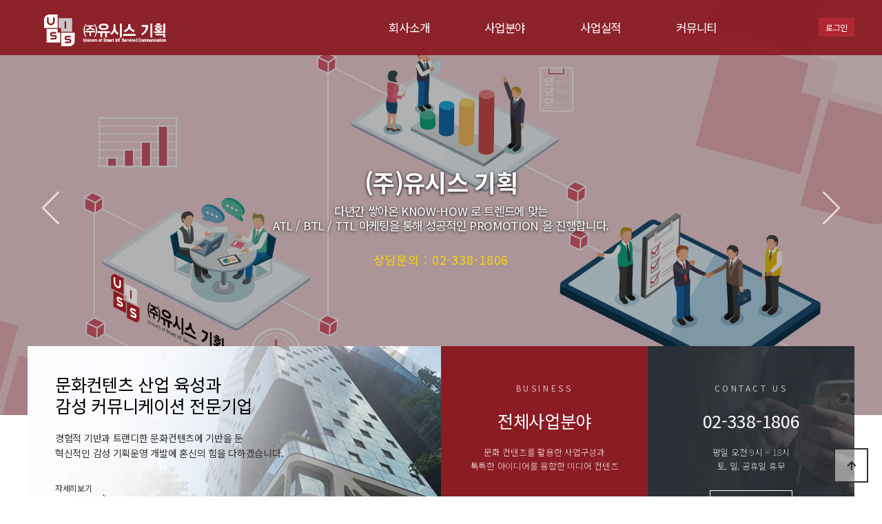

--- FILE ---
content_type: text/html; charset=utf-8
request_url: http://www.usiscomn.com/index.php
body_size: 36915
content:
<!doctype html>
<html lang="ko">
<head>

<link rel="shortcut icon" href="http://www.usiscomn.com/fv_usiscomn.ico">

<meta charset="utf-8">
<meta name="description" content="독특한 Promotion & Festival, 문화컨텐츠 산업 육성, 한류문화 컨텐츠 개발 전문기업">
<meta name="viewport" content="width=device-width,initial-scale=1.0,minimum-scale=0,maximum-scale=1.0,user-scalable=no">
<meta name="HandheldFriendly" content="true">
<meta name="format-detection" content="telephone=no">
<meta http-equiv="imagetoolbar" content="no">
<meta http-equiv="X-UA-Compatible" content="IE=Edge">

<meta property="og:type" content="website">
<meta property="og:title" content="(주)유시스기획">
<meta property="og:description" content="문화컨텐츠 산업 육성, 한류문화 컨텐츠 개발 전문기업">
<meta property="og:image" content="http://www.usiscomn.com/main_logo_w.jpg">
<meta property="og:url" content="http://www.usiscomn.com">



<meta http-equiv="imagetoolbar" content="no">
<meta http-equiv="X-UA-Compatible" content="IE=edge">
<title>(주)유시스기획</title>
<link rel="stylesheet" href="http://www.usiscomn.com/theme/usis/css/default.css?ver=191202">
<link rel="stylesheet" href="http://www.usiscomn.com/js/font-awesome/css/font-awesome.min.css?ver=191202">
<link rel="stylesheet" href="http://www.usiscomn.com/theme/usis/skin/latest/daon_simple/style.css?ver=191202">
<link rel="stylesheet" href="http://www.usiscomn.com/theme/usis/skin/latest/daon_product/style.css?ver=191202">
<!--[if lte IE 8]>
<script src="http://www.usiscomn.com/js/html5.js"></script>
<![endif]-->
<script>
// 자바스크립트에서 사용하는 전역변수 선언
var g5_url       = "http://www.usiscomn.com";
var g5_bbs_url   = "http://www.usiscomn.com/bbs";
var g5_is_member = "";
var g5_is_admin  = "";
var g5_is_mobile = "";
var g5_bo_table  = "";
var g5_sca       = "";
var g5_editor    = "";
var g5_cookie_domain = "";
</script>
<script src="http://www.usiscomn.com/js/jquery-1.12.4.min.js"></script>
<script src="http://www.usiscomn.com/js/jquery-migrate-1.4.1.min.js"></script>
<script src="http://www.usiscomn.com/js/jquery.menu.js?ver=191202"></script>
<script src="http://www.usiscomn.com/js/common.js?ver=191202"></script>
<script src="http://www.usiscomn.com/js/wrest.js?ver=191202"></script>
<script src="http://www.usiscomn.com/js/placeholders.min.js"></script>
</head>
<body>
<link href="http://www.usiscomn.com/theme/usis/html/css_js/font.css" rel="stylesheet" type="text/css">
<link rel="stylesheet" type="text/css" href="http://www.usiscomn.com/theme/usis/html/css_js/css.php?fname=Y29tbW9u&type=css&token=V2VkbmVzZGF5MTR0aG9mSmFudWFyeTIwMjYwOToyNzoxNFBNXzE3NjgzOTM2MzQ=" /> 
<link href="https://kit-free.fontawesome.com/releases/latest/css/free-v4-shims.min.css" media="all" rel="stylesheet">
<link href="https://kit-free.fontawesome.com/releases/latest/css/free-v4-font-face.min.css" media="all" rel="stylesheet">
<link href="https://kit-free.fontawesome.com/releases/latest/css/free.min.css" media="all" rel="stylesheet">
<!-- <link href="http://www.usiscomn.com/theme/usis/html/css_js/fontawesome/all.css" media="all" rel="stylesheet"> --> <script language="javascript" type="text/javascript" src="http://www.usiscomn.com/theme/usis/html/css_js/gnb-jquery.easing.1.3.js"></script>
<script language="javascript" type="text/javascript" src="http://www.usiscomn.com/theme/usis/html/css_js/gnb-megamenu.js"></script>
<link rel="stylesheet" href="http://www.usiscomn.com/theme/usis/html/css_js/swiper.min.css">
<script type="text/javascript" src="http://www.usiscomn.com/theme/usis/html/css_js/swiper.min.js"></script>
<script src="http://www.usiscomn.com/theme/usis/html/css_js/swiper-animation.min.js"></script>
<link rel="stylesheet" href="http://www.usiscomn.com/theme/usis/html/css_js/animate.css" type="text/css">
<link rel="stylesheet" href="http://www.usiscomn.com/theme/usis/html/css_js/jquery.mb.YTPlayer.css" type="text/css">
<script src="http://www.usiscomn.com/theme/usis/html/css_js/jquery.mb.YTPlayer.js"></script>	
<!-- <script src="http://www.usiscomn.com/theme/usis/html/css_js/jquery.mb.YTPlayer.3.0.9.js"></script> --><script src='http://www.usiscomn.com/theme/usis/html/css_js/jquery.magnific-popup.js'></script>
<link rel="stylesheet"  href="http://www.usiscomn.com/theme/usis/html/css_js/magnific-popup.css" type="text/css">
<link href="http://www.usiscomn.com/theme/usis/html/css_js/core.min.css" rel="stylesheet" type="text/css">

	 
<!-- 팝업레이어 시작 { -->
<div id="hd_pop">
    <h2>팝업레이어 알림</h2>

<span class="sound_only">팝업레이어 알림이 없습니다.</span></div>

<script>
$(function() {
    $(".hd_pops_reject").click(function() {
        var id = $(this).attr('class').split(' ');
        var ck_name = id[1];
        var exp_time = parseInt(id[2]);
        $("#"+id[1]).css("display", "none");
        set_cookie(ck_name, 1, exp_time, g5_cookie_domain);
    });
    $('.hd_pops_close').click(function() {
        var idb = $(this).attr('class').split(' ');
        $('#'+idb[1]).css('display','none');
    });
    $("#hd").css("z-index", 1000);
});
</script>
<!-- } 팝업레이어 끝 -->
		<div id="mobile_header">
		<div class="inner">
			<h1><a href="http://www.usiscomn.com/index.php"><img src="http://www.usiscomn.com/theme/usis/html/image/top_logo_m2.png" alt="(주)유시스기획" title="로고"></a></h1>
			<ul class="m_gnb">
				<li class="category"><a href="#none" class="qbt" title="전체메뉴열기"><i class="fa fa-outdent" aria-hidden="true"></i></a></li>
				<li class="home"><!-- <a href="http://www.usiscomn.com/bbs/board.php?bo_table=qa"><i class="fa fa-pencil-alt" aria-hidden="true"></i></a> --><a href="tel:023381806" title="전화"><i class="fas fa-phone"></i></a></li>
			</ul>
		</div>
	</div>
	<div id="sideMenu">
		<div class="side_title qbt">(주)유시스기획<i class="fa fa-window-close" aria-hidden="true" style="float:right; margin-right:10px; margin-top:20px;"></i></div>		
		<div id="gnba">
			<i class="fas fa-user-circle"></i>
						<div style="margin-top:10px;">
							<a href="http://www.usiscomn.com/bbs/login.php">로그인</a>
				<!-- 회원가입 삭제 -->
				
			 			</div>
		</div>		
		<div class="navi_bg">
			<div class="nav" >
				<ul class="subnav1">
											
						<li class="navi_set" >
							<div>회사소개<i class="fas fa-angle-down" aria-hidden="true" style="float:right; margin-right:10px; margin-top:12px;"></i></div>
							<ul class="subnav">
																	<li><a href="http://www.usiscomn.com/theme/usis/html/company/introduce.php" target="_self">- 인사말</a></li>
																	<li><a href="http://www.usiscomn.com/theme/usis/html/company/history.php" target="_self">- 연혁</a></li>
																	<li><a href="http://www.usiscomn.com/theme/usis/html/company/vision.php" target="_self">- 비전</a></li>
																	<li><a href="http://www.usiscomn.com/theme/usis/html/company/location.php" target="_self">- 오시는 길</a></li>
															</ul>
						</li>					
											
						<li class="navi_set" >
							<div>사업분야<i class="fas fa-angle-down" aria-hidden="true" style="float:right; margin-right:10px; margin-top:12px;"></i></div>
							<ul class="subnav">
																	<li><a href="http://www.usiscomn.com/theme/usis/html/business/overview.php" target="_self">- 전체사업분야</a></li>
																	<li><a href="http://www.usiscomn.com/theme/usis/html/business/promotion.php" target="_self">- 기획 및 프로모션</a></li>
																	<li><a href="http://www.usiscomn.com/theme/usis/html/business/video.php" target="_self">- 방송 및 영상제작</a></li>
																	<li><a href="http://www.usiscomn.com/theme/usis/html/business/product.php" target="_self">- MD 및 상품개발</a></li>
																	<li><a href="http://www.usiscomn.com/theme/usis/html/business/agency.php" target="_self">- 에이전시</a></li>
															</ul>
						</li>					
											
						<li class="navi_set" >
							<div>사업실적<i class="fas fa-angle-down" aria-hidden="true" style="float:right; margin-right:10px; margin-top:12px;"></i></div>
							<ul class="subnav">
																	<li><a href="http://www.usiscomn.com/theme/usis/html/achieve/achievement.php" target="_self">- 수행실적</a></li>
																	<li><a href="http://www.usiscomn.com/bbs/board.php?bo_table=portfolio" target="_self">- 포트폴리오</a></li>
																	<li><a href="http://www.usiscomn.com/theme/usis/html/achieve/client.php" target="_self">- 클라이언트</a></li>
															</ul>
						</li>					
											
						<li class="navi_set" >
							<div>커뮤니티<i class="fas fa-angle-down" aria-hidden="true" style="float:right; margin-right:10px; margin-top:12px;"></i></div>
							<ul class="subnav">
																	<li><a href="http://www.usiscomn.com/bbs/board.php?bo_table=notice" target="_self">- 공지사항</a></li>
																	<li><a href="http://www.usiscomn.com/bbs/board.php?bo_table=news" target="_self">- 언론기사</a></li>
															</ul>
						</li>					
						
				</ul>
			</div>
		</div>
	</div>
	<div id="back_cover"></div>


	
	
	<section id="header_wrap" >
		<div id="header" class="jbMenu">
			<div class="header_in">
				<div class="wrap_box">
					<h1><a href="http://www.usiscomn.com/index.php"><img src="http://www.usiscomn.com/theme/usis/html/image/top_logo2.png" alt="(주)유시스기획" title="로고"></a></h1>
					<div id="lnb">						
						<div class="lnb_wrap" style="position:relative;">
							
							<ul id="mainMenu">								
																	
									<li>
										<a href="http://www.usiscomn.com/theme/usis/html/company/introduce.php" target="">회사소개<span></span></a>
										<ul class="lnb_sub">
											
																							<li><a href="http://www.usiscomn.com/theme/usis/html/company/introduce.php" target="_self">인사말</a></li>
																							<li><a href="http://www.usiscomn.com/theme/usis/html/company/history.php" target="_self">연혁</a></li>
																							<li><a href="http://www.usiscomn.com/theme/usis/html/company/vision.php" target="_self">비전</a></li>
																							<li><a href="http://www.usiscomn.com/theme/usis/html/company/location.php" target="_self">오시는 길</a></li>
																					</ul>
									</li>

									<li></li>
																	
									<li>
										<a href="http://www.usiscomn.com/theme/usis/html/business/overview.php" target="">사업분야<span></span></a>
										<ul class="lnb_sub">
											
																							<li><a href="http://www.usiscomn.com/theme/usis/html/business/overview.php" target="_self">전체사업분야</a></li>
																							<li><a href="http://www.usiscomn.com/theme/usis/html/business/promotion.php" target="_self">기획 및 프로모션</a></li>
																							<li><a href="http://www.usiscomn.com/theme/usis/html/business/video.php" target="_self">방송 및 영상제작</a></li>
																							<li><a href="http://www.usiscomn.com/theme/usis/html/business/product.php" target="_self">MD 및 상품개발</a></li>
																							<li><a href="http://www.usiscomn.com/theme/usis/html/business/agency.php" target="_self">에이전시</a></li>
																					</ul>
									</li>

									<li></li>
																	
									<li>
										<a href="http://www.usiscomn.com/theme/usis/html/achieve/achievement.php" target="">사업실적<span></span></a>
										<ul class="lnb_sub">
											
																							<li><a href="http://www.usiscomn.com/theme/usis/html/achieve/achievement.php" target="_self">수행실적</a></li>
																							<li><a href="http://www.usiscomn.com/bbs/board.php?bo_table=portfolio" target="_self">포트폴리오</a></li>
																							<li><a href="http://www.usiscomn.com/theme/usis/html/achieve/client.php" target="_self">클라이언트</a></li>
																					</ul>
									</li>

									<li></li>
																	
									<li>
										<a href="http://www.usiscomn.com/bbs/board.php?bo_table=notice" target="">커뮤니티<span></span></a>
										<ul class="lnb_sub">
											
																							<li><a href="http://www.usiscomn.com/bbs/board.php?bo_table=notice" target="_self">공지사항</a></li>
																							<li><a href="http://www.usiscomn.com/bbs/board.php?bo_table=news" target="_self">언론기사</a></li>
																					</ul>
									</li>

									<li></li>
																	
							</ul>
						</div>
					</div>

					
					<div id="gnbb">
						<span>
													<a href="http://www.usiscomn.com/bbs/login.php">로그인</a>
							<!-- 회원가입 삭제 -->
							
						 						</span>
					</div>

				</div>
			</div>
		</div>
	</section>





	

<div id="container">




		<section id="main_visual">

			<div class="swiper-container" >
				<div class="swiper-wrapper">				

					<div class="swiper-slide swiper-lazy" data-swiper-autoplay="5000"> 						<div class="sliderkit-text wow fadeIn">
							<h1 class="lviewa animated" data-swiper-animation="fadeInUp" data-duration="1.2s" data-delay="0.5s">CREATIVE = USIS Communication</h1>
							<h1 class="sviewa animated" data-swiper-animation="fadeInUp"   data-duration="1.2s" data-delay="0.7s">참신한 아이디어와<br>안전하고 안정적인 운영을 토대로<br>함께하는 모든 고객이 만족할 수 있는 프로젝트를 추진합니다.</h1>
							<div class="animated" data-swiper-animation="fadeInUp" data-duration="1.2s" data-delay="1s"><span><h2>usiscomn@usiscomn.com</h2></span></div>
						</div>
						<div class="backgroundimg">
							<div class="pc_only"><img src="http://www.usiscomn.com/theme/usis/html/image/main_visual03.jpg"></div>
							<div class="mobile_only"><img src="http://www.usiscomn.com/theme/usis/html/image/main_visual03_m.jpg"></div>
						</div> 
						<div class="swiper-lazy-preloader swiper-lazy-preloader-white"></div>
					</div>	

					<div class="swiper-slide swiper-lazy" data-swiper-autoplay="5000"> 						<div class="sliderkit-text">
							<h1 class="lviewa animated" data-swiper-animation="fadeInUp" data-duration="1.2s" data-delay="0.5s">(주)유시스 기획</h1>
							<h1 class="sviewa animated" data-swiper-animation="fadeInUp"   data-duration="1.2s" data-delay="0.7s">다년간 쌓아온 KNOW-HOW 로 트렌드에 맞는<br>ATL / BTL / TTL 마케팅을 통해 성공적인 PROMOTION 을 진행합니다.</h1>
							<div class="animated" data-swiper-animation="fadeInUp" data-duration="1.2s" data-delay="1s"><span><h2>상담문의 : 02-338-1806</h2></span></div>
						</div>
						<div class="backgroundimg">
							<div class="pc_only"><img src="http://www.usiscomn.com/theme/usis/html/image/main_visual02.jpg"></div>
							<div class="mobile_only"><img src="http://www.usiscomn.com/theme/usis/html/image/main_visual02_m.jpg"></div>
						</div>
						<div class="swiper-lazy-preloader swiper-lazy-preloader-white"></div>
					</div>					
					

				</div>
				<div class="swiper-pagination"></div>

				<div class="swiper-button-next"></div>
				<div class="swiper-button-prev"></div>
			</div>
			<script src="http://www.usiscomn.com/theme/usis/html/css_js/main.js"></script>
			<script>
				if($('#bgndVideo').length) {
					$("#bgndVideo").YTPlayer();
					$("#bgndVideo").YTPPause();
				}
			</script>
			
			
		</section>	
		
		
		
		
		
		<section id="m_bnr">
			<div class="con_box1">
				<strong>
					문화컨텐츠 산업 육성과<br>
					감성 커뮤니케이션 전문기업
				</strong>
				<p>
					경험적 기반과 트랜디한 문화컨텐츠에 기반을 둔<br>
					혁신적인 감성 기획운영 개발에 혼신의 힘을 다하겠습니다.<br>
				</p>
				<span class="btn_go1"><a href="http://www.usiscomn.com/theme/usis/html/company/introduce.php">자세히보기</a></span>
			</div>
			<div class="con_box2">
				<a href="http://www.usiscomn.com/theme/usis/html/business/overview.php">
					<div class="hover_area">
						<i class="fas fa-sitemap" aria-hidden="true"></i>
						<em>BUSINESS</em>
						<strong>전체사업분야</strong>
						<p>
							문화 컨텐츠를 활용한 사업구성과<br>
							 톡특한 아이디어를 융합한 미디어 컨텐츠
						</p>
						<span class="btn_view"></span>
					</div>
				</a>
			</div>
			<div class="con_box3">
				<div class="hover_area">
					<em>CONTACT US</em>
					<strong>02-338-1806</strong>
					<p>
						평일 오전 9시 ~ 18시<br>
						토, 일, 공휴일 휴무
					</p>
					<span class="btn_go2"><a href="http://www.usiscomn.com/theme/usis/html/company/location.php">오시는 길</a></span>
				</div>
			</div>
			<div class="con_box4">
				<a href="http://www.usiscomn.com/theme/usis/html/business/video.php">
					<div class="hover_area">
						<i class="fa fa-film" aria-hidden="true"></i>
						<em>BROADCAST / VIDEO</em>
						<strong>방송 및 영상제작</strong>
						<p>
							(주)유시스 기획의 새로운 사업분야<br>
							우리가 볼 수 없는 것을 담습니다.
						</p>
						<span class="btn_view"></span>
					</div>
				</a>			
			</div>
			<div class="con_box5">
				<a href="http://www.usiscomn.com/theme/usis/html/business/product.php">
					<div class="hover_area">
						<i class="fa fa-gifts" aria-hidden="true"></i>
						<em>PRODUCT</em>
						<strong>MD 및 상품개발</strong>
						<p>
							트랜드에 맞는 MD제작과<br>
							상품을 개발/제작 합니다.
						</p>
						<span class="btn_view"></span>
					</div>
				</a>		
			</div>
			<div class="con_box6">

					<div class="notice_area">
						<ul class="tab">
							<li class="on"><a href="#noticeList1">공지사항</a></li>
							<li><a href="#noticeList2">언론기사</a></li>
						</ul>
						<div id="noticeList1" class="active">
							
<ul class="simple_lat">
	         <li class="empty_li">게시물이 없습니다.</li>
    	
</ul>
<a href="http://www.usiscomn.com/bbs/board.php?bo_table=notice" class="more"><img src="http://www.usiscomn.com/theme/usis/html/image/btn_more.png"></a>



	
						</div>
						<div id="noticeList2">
							
<ul class="simple_lat">
	         <li>
             <a href="http://www.usiscomn.com/bbs/board.php?bo_table=news&amp;wr_id=1"> (주)NAPAL과 인테리어 스피커…</a>&nbsp;<span class="hot_icon"><i class="fa fa-heart" aria-hidden="true"></i><span class="sound_only">인기글</span></span> <i class="fa fa-download" aria-hidden="true"></i> <i class="fa fa-link" aria-hidden="true"></i>
            <span class="date">2021-09-16</span>
        </li>
        	
</ul>
<a href="http://www.usiscomn.com/bbs/board.php?bo_table=news" class="more"><img src="http://www.usiscomn.com/theme/usis/html/image/btn_more.png"></a>



						</div>
					</div>
					<script>
						var tabMenu = function(item,active){
						  var $item = $(item);
						  active($item);
						}

						tabMenu('.notice_area .tab a',function(item,active){
						  item.on('click', function(e){
							var $parent = $(this).parent();
							var id = $(this).attr("href");
							if(!$parent.hasClass('on')){
							  $('.notice_area li').siblings('.on').removeClass('on');
							  $('.notice_area > div').siblings('.active').removeClass('active');
							  $parent.addClass('on');
							  $(id).addClass('active');
							}
							return false;
						  });
						});
					</script>
			</div>
		</section>




		<section id="m_bnr2">
			<ul class="con_box">
				<li class="wow fadeInDown">
					<a href="http://www.usiscomn.com/theme/usis/html/achieve/achievement.php">
						<div class="hover_area">
							<div><i class="fas fa-history" aria-hidden="true"></i></div>
							<strong>사업실적</strong>
							<p>
								폭 넓은 노하우를 기반으로<br>
								이루어낸 다양한 발자취 입니다.
							</p>
						</div>
					</a>
				</li>
				<li class="wow fadeInUp">
					<a href="http://www.usiscomn.com/theme/usis/html/company/vision.php">
						<div class="hover_area">
							<div><i class="fas fa-paper-plane"></i></div>
							<strong>비전</strong>
							<p>
								지속적인 사업방향의 다각화<br>
								(주)유시스 기획의 미래를 보여드립니다.
							</p>
						</div>
					</a>
				</li>
				<li class="wow fadeInDown">
					<a href="http://www.usiscomn.com/theme/usis/html/achieve/client.php">
						<div class="hover_area">
							<div><i class="fas fa-users" aria-hidden="true"></i></div>
							<strong>클라이언트</strong>
							<p>
								신뢰를 바탕으로 다 년간<br>
								함께 해온 파트너 기업 입니다.
							</p>
						</div>
					</a>
				</li>
				<li class="wow fadeInUp">
					<a href="mailto:﻿usiscomn@usiscomn.com">
						<div class="hover_area">
							<div><i class="fas fa-envelope" aria-hidden="true"></i></div>
							<strong>메일문의</strong>
							<p>
								usiscomn@usiscomn.com 으로<br>
								문의해 주시면 빠르게 답변해 드립니다.
							</p>
						</div>
					</a>
				</li>
			</ul>
		</section>
		


		
		
		<section id="pro_wrap" >
			<div id="pro_area" class="wow bounceInUp">
				<div class="pro_tit">
					<p><font color="#8b1c24">PORTFOLIO</font></p>
					<span>USIS Communication's Achievements</span>
				</div>
			</div>

			<div id="pro_tab">
				<ul class="tab wow fadeInUp">
					<li class="on"><a href="#proList1">기획 및 프로모션</a></li>
					<li><a href="#proList2">방송 및 영상제작</a></li>
					<li><a href="#proList3">MD 및 상품개발</a></li>
					<li><a href="#proList4">에이전시</a></li>
				</ul>			
			
				<div id="proList1" class="active wow fadeInDown">
					<div class="pro_list">
						
    <ul>
            
		<li>
			<a href="http://www.usiscomn.com/bbs/board.php?bo_table=portfolio&amp;wr_id=34">
				<div class="pro_zoom plist">
					<img src="http://www.usiscomn.com/data/file/portfolio/thumb-2009110053_coMq5zJu_e0e4d2d31aee12132ec3f80e45a79805d4effe2b_380x277.jpg" alt="" >											
						 						<div style="display:none; position:absolute; top:0; left:0; border:0px; border:0px solid #e5e5e5; width:100%; border-bottom:0px;" class="pi_u">
							<img src="http://www.usiscomn.com/data/file/portfolio/thumb-2009110053_coMq5zJu_e0e4d2d31aee12132ec3f80e45a79805d4effe2b_380x277.jpg" border=0  alt="" style="width:100%;">	
						</div>
										</div>
				<p>팜올로지 스킨 이노베이션 포럼 2026 <span class="hot_icon"><i class="fa fa-heart" aria-hidden="true"></i><span class="sound_only">인기글</span></span></p>
				<div class="text" >팜올로지 스킨 이노베이션 포럼 2026

기사 출처:﻿ 팜올로지, ‘스킨 이노베이션 포럼’ 개최… 신소재 미넥신·니들릭스 첫 선
https://n.news.naver.com/mnews/article/366/0001128089?sid=101</div>
			</a>
		</li>


            
            
            
		<li>
			<a href="http://www.usiscomn.com/bbs/board.php?bo_table=portfolio&amp;wr_id=27">
				<div class="pro_zoom plist">
					<img src="http://www.usiscomn.com/data/file/portfolio/thumb-2039114941_b0s5nKDS_ecc8be1e7be515ce4470fd2a092177c9d1433e72_380x277.jpg" alt="" >											
						 				</div>
				<p>차승원&이연복과 함께하는 쿠킹&스킹 <span class="hot_icon"><i class="fa fa-heart" aria-hidden="true"></i><span class="sound_only">인기글</span></span></p>
				<div class="text" >차승원&이연복과 함께하는 쿠킹&스킹</div>
			</a>
		</li>


            
            
            
		<li>
			<a href="http://www.usiscomn.com/bbs/board.php?bo_table=portfolio&amp;wr_id=26">
				<div class="pro_zoom plist">
					<img src="http://www.usiscomn.com/data/file/portfolio/thumb-2039114941_F1hupABO_d52c3dde15b0cff63de381039ed84e6092a21ec7_380x277.jpg" alt="" >											
						 				</div>
				<p>왕홍 초청 페스티벌 및 발대식 공영을 위한 … <span class="hot_icon"><i class="fa fa-heart" aria-hidden="true"></i><span class="sound_only">인기글</span></span></p>
				<div class="text" >왕홍 초청 페스티벌 및 발대식 공영을 위한 출항</div>
			</a>
		</li>


            
            
            
		<li>
			<a href="http://www.usiscomn.com/bbs/board.php?bo_table=portfolio&amp;wr_id=25">
				<div class="pro_zoom plist">
					<img src="http://www.usiscomn.com/data/file/portfolio/thumb-2039114941_VUbYykFM_2576d5e8c9255e6e4c31e194e2a9b12e36652707_380x277.jpg" alt="" >											
						 				</div>
				<p>롯데면세점 황치열 팬 이벤트 <span class="hot_icon"><i class="fa fa-heart" aria-hidden="true"></i><span class="sound_only">인기글</span></span></p>
				<div class="text" >롯데면세점 황치열 팬 이벤트</div>
			</a>
		</li>


            
            
            </ul>
	
					</div>
				</div>
				<div id="proList2">
					<div class="pro_list">
						
    <ul>
            
		<li>
			<a href="http://www.usiscomn.com/bbs/board.php?bo_table=portfolio&amp;wr_id=31">
				<div class="pro_zoom plist">
					<img src="http://www.usiscomn.com/data/file/portfolio/thumb-2039114941_EgnuDO74_4e7fabc27f61162fcac0fe11680d31760d5adc96_380x277.jpg" alt="" >											
						 						<div style="display:none; position:absolute; top:0; left:0; border:0px; border:0px solid #e5e5e5; width:100%; border-bottom:0px;" class="pi_u">
							<img src="http://www.usiscomn.com/data/file/portfolio/thumb-2039114941_OSlJs0fM_643a655c1784fec070961be7362822f315ab9e3b_380x277.jpg" border=0  alt="" style="width:100%;">	
						</div>
										</div>
				<p>그린 뉴딜 사업설명회 <span class="hot_icon"><i class="fa fa-heart" aria-hidden="true"></i><span class="sound_only">인기글</span></span></p>
				<div class="text" >그린 뉴딜 사업설명회</div>
			</a>
		</li>


            
            
            
		<li>
			<a href="http://www.usiscomn.com/bbs/board.php?bo_table=portfolio&amp;wr_id=30">
				<div class="pro_zoom plist">
					<img src="http://www.usiscomn.com/data/file/portfolio/thumb-2039114941_kzqS3JZy_ff838ab2fc514a1ed5833b180b144020318d627b_380x277.jpg" alt="" >											
						 						<div style="display:none; position:absolute; top:0; left:0; border:0px; border:0px solid #e5e5e5; width:100%; border-bottom:0px;" class="pi_u">
							<img src="http://www.usiscomn.com/data/file/portfolio/thumb-2039114941_gxbUpeHX_864cb032d938cecd417f179216bf8adea87f3f73_380x277.jpg" border=0  alt="" style="width:100%;">	
						</div>
										</div>
				<p>민생규제 혁신 토론회 <span class="hot_icon"><i class="fa fa-heart" aria-hidden="true"></i><span class="sound_only">인기글</span></span></p>
				<div class="text" >민생규제 혁신 토론회</div>
			</a>
		</li>


            
            
            
		<li>
			<a href="http://www.usiscomn.com/bbs/board.php?bo_table=portfolio&amp;wr_id=29">
				<div class="pro_zoom plist">
					<img src="http://www.usiscomn.com/data/file/portfolio/thumb-2039114941_u0p1tv5O_e0c96dec779748ee8b9aee7f91b2b55af0d45b5d_380x277.jpg" alt="" >											
						 						<div style="display:none; position:absolute; top:0; left:0; border:0px; border:0px solid #e5e5e5; width:100%; border-bottom:0px;" class="pi_u">
							<img src="http://www.usiscomn.com/data/file/portfolio/thumb-2039114941_Ci2J19ma_d7aa9e17c4068406d93f381f3f89cbb4a309c47c_380x277.jpg" border=0  alt="" style="width:100%;">	
						</div>
										</div>
				<p>인천공항 3단계 BHS 건설사지 및 동영상 … <span class="hot_icon"><i class="fa fa-heart" aria-hidden="true"></i><span class="sound_only">인기글</span></span></p>
				<div class="text" >인천공항 3단계 BHS 건설사지 및 동영상 제작</div>
			</a>
		</li>


            
            
            
		<li>
			<a href="http://www.usiscomn.com/bbs/board.php?bo_table=portfolio&amp;wr_id=28">
				<div class="pro_zoom plist">
					<img src="http://www.usiscomn.com/data/file/portfolio/thumb-2039114941_3kltVERn_08d53f5cb0184d2e3f914038765e30e9d41d347d_380x277.jpg" alt="" >											
						 				</div>
				<p>롯데면세점 NCT 평창동계올림픽 캠페인 송 <span class="hot_icon"><i class="fa fa-heart" aria-hidden="true"></i><span class="sound_only">인기글</span></span></p>
				<div class="text" >롯데면세점 NCT 평창동계올림픽 캠페인 송</div>
			</a>
		</li>


            
            
            </ul>
	
					</div>
				</div>
				<div id="proList3">
					<div class="pro_list">
					
    <ul>
            <li class="empty_li">게시물이 없습니다.</li>
        </ul>
	
					</div>
				</div>
				<div id="proList4">
					<div class="pro_list">
						
    <ul>
            
		<li>
			<a href="http://www.usiscomn.com/bbs/board.php?bo_table=portfolio&amp;wr_id=33">
				<div class="pro_zoom plist">
					<img src="http://www.usiscomn.com/data/file/portfolio/thumb-2039114941_Dovj2Yal_46a7b368e4b2960464f1d4d327920f1dd5ce8b97_380x277.png" alt="" >											
						 						<div style="display:none; position:absolute; top:0; left:0; border:0px; border:0px solid #e5e5e5; width:100%; border-bottom:0px;" class="pi_u">
							<img src="http://www.usiscomn.com/data/file/portfolio/thumb-2039114941_TmeLKDR2_6cae40a992c046385a89e594feec981c63ea27ed_380x277.png" border=0  alt="" style="width:100%;">	
						</div>
										</div>
				<p>UN 푸른하늘의 날 캠페인 홍보대사(레드벨벳… <span class="hot_icon"><i class="fa fa-heart" aria-hidden="true"></i><span class="sound_only">인기글</span></span></p>
				<div class="text" >UN 푸른하늘의 날 캠페인 홍보대사(레드벨벳) 에이전시</div>
			</a>
		</li>


            
            
            
		<li>
			<a href="http://www.usiscomn.com/bbs/board.php?bo_table=portfolio&amp;wr_id=32">
				<div class="pro_zoom plist">
					<img src="http://www.usiscomn.com/data/file/portfolio/thumb-2039114941_dBQ60irx_2e712e6c8bd94511d85213d701b8332737aba476_380x277.jpg" alt="" >											
						 				</div>
				<p>2020 두바이 엑스포 한국관 홍보대사(스트… <span class="hot_icon"><i class="fa fa-heart" aria-hidden="true"></i><span class="sound_only">인기글</span></span></p>
				<div class="text" >2020 두바이 엑스포 한국관 홍보대사(스트레이키즈) 위촉식 에이전시</div>
			</a>
		</li>


            
            
            </ul>
	
					</div>
				</div>
			</div>
			<script>
				var tabMenu = function(item,active){
				  var $item = $(item);
				  active($item);
				}

				tabMenu('#pro_tab .tab a',function(item,active){
				  item.on('click', function(e){
					var $parent = $(this).parent();
					var id = $(this).attr("href");
					if(!$parent.hasClass('on')){
					  $('#pro_tab li').siblings('.on').removeClass('on');
					  $parent.addClass('on');					
					  $('#pro_tab > div').hide();
					  $(id).fadeIn();
					}
					return false;
				  });
				});
			</script>
		</section>		




		<section id="business_wrap">
			<div class="business_tit wow bounceInUp">
				<p><font color="#8b1c24">BUSINESS</font> Area</p>
				<span>(주)유시스 기획의 다양한 사업분야</span>
			</div>
			<div class="business_area">
			<ul>
				<li class="wow fadeInUp">
					<a href="http://www.usiscomn.com/theme/usis/html/business/promotion.php">
						<p class="photo"><img src="http://www.usiscomn.com/theme/usis/html/business/image/01_1.jpg"></p>
						<p class="name">기획 및 프로모션</p>
						<p class="sname">
							기획 및 기업 프로모션은 물론<br>
							아티스트 관리운영을 함께합니다.
						</p>
					</a>
				</li>
				<li class="wow fadeInUp">
					<a href="http://www.usiscomn.com/theme/usis/html/business/video.php">
						<p class="photo"><img src="http://www.usiscomn.com/theme/usis/html/business/image/01_2.jpg"></p>
						<p class="name">방송 및 영상제작</p>
						<p class="sname">
							방송영상제작 및 드론촬영과<br>
							광고영상 제작을 도와드립니다.
						</p>
					</a>
				</li>
				<li class="wow fadeInUp">
					<a href="http://www.usiscomn.com/theme/usis/html/business/product.php">
						<p class="photo"><img src="http://www.usiscomn.com/theme/usis/html/business/image/01_3.jpg"></p>
						<p class="name">MD 및 상품개발</p>
						<p class="sname">
							아이디어 상품 및 MD 상품과<br>
							커스텀 인테리어 상품을 제작합니다.
						</p>
					</a>
				</li>
			</ul>			
			</div>
		</section>		

		
		
		
		
		<section id="copy_bnr">
			<div class="copy_bnr_left">
				<div class="cs_area wow fadeInLeft" >
						<em>CONTACT US</em>
						<p class="cs_tit">
							(주)유시스 기획은<br>
							고객님을 먼저 생각합니다.
						</p>
						<p class="cs_tel">
							<span style="background:#8b1c24; color:#fff; ">TEL</span><a href="tel:02-338-1806">02-338-1806</a><br>
							<span style="background:#8b1c24; color:#fff; ">FAX</span>0303-3440-1806
						</p>
						<span class="cs_txt">
							평일 오전 9시 ~ 18시 (토, 일, 공휴일 휴무)<br>
							궁금하신점은 언제든지 문의바랍니다.
						</span>
					</a>
				</div>

				<div class="copy_bnr_right wow fadeInRight" >
					<div class="g_map">

						<div id="daumRoughmapContainer1626064870744" class="root_daum_roughmap root_daum_roughmap_landing" style="margin-left:-10px; margin-top:-10px;"></div>
						<script charset="UTF-8" class="daum_roughmap_loader_script" src="https://ssl.daumcdn.net/dmaps/map_js_init/roughmapLoader.js"></script>				
						<script charset="UTF-8">
							daum_width = ($(".g_map").width());
							if(daum_width == "") daum_width = 360;
							new daum.roughmap.Lander({
								"timestamp" : "1626064870744",
								"key" : "26kax",
								"mapWidth" : daum_width+20,
								"mapHeight" : "300"
							}).render();
						</script>	
						
						<div style="position:absolute; top:0; left:0; width:100%; height:100%; background:rgba(0,0,0,0.4); z-index:99;">
							<a href="http://www.usiscomn.com/theme/usis/html/company/location.php"><div class="g_map_go" style=""><i class="fas fa-search"></i> 자세히보기</div></a>
						</div>
					</div>

				</div>
			</div>
			
		</section>

	
</div>





	<footer>
		<section id="footer">
			<div class="copy_bar">
				<div>
					<p class="copy_menu"><a href="http://www.usiscomn.com" >메인페이지</a>  &nbsp;&nbsp;&nbsp; <a href="http://www.usiscomn.com/bbs/board.php?bo_table=notice" class="depth1" alt="공지사항" title="공지사항">공지사항</a></p>
				</div>
			</div>
			<div class="copy_area">
				<div class="copyright">
					<p>
						<span>(주)유시스기획</span>
						<span>대표 : 이철오</span>
						<span>주소 : 서울특별시 서초구 서초대로 397 부띠크 모나코 B동 1301호</span>
						<span>사업자등록번호 : 105-87-46563</span><br class="pc_br">
						<span>TEL : 02-338-1806</span>
						<span>FAX : 0303-3440-1806</span>
						<span>개인정보책임관리자 : 이철오</span>
						<span>이메일 : usiscomn@usiscomn.com</span><br class="pc_br">
						<span>Copyright 2021 USIS Communication All Rights Reserved.</span>
					</p>
				</div>
			</div>


		</section>
	</footer>



	<div class="q-menu" id="backtotop">
		<nav>
			<div><a href="http://www.usiscomn.com"><i class="fa fa-home"></i><span>홈</span></a></div>
			<div><a href="http://www.usiscomn.com/theme/usis/html/company/introduce.php"><i class="fa fa-building"></i><span>인사말</span></a></div>
			<div><a href="http://www.usiscomn.com/theme/usis/html/company/location.php"><i class="fas fa-map-marker-alt"></i><span>오시는길</span></a></div>
			<div><a href="#top"><i class="fa fa-angle-up"></i><span>상단으로</span></a></div>
		</nav>
	</div>




	<script src="http://www.usiscomn.com/theme/usis/html/css_js/common.js"></script>




    <button type="button" id="top_btn"><i class="fa fa-arrow-up" aria-hidden="true"></i><span class="sound_only">상단으로</span></button>
	<script>

	$(function() {
		$("#top_btn").on("click", function() {
			$("html, body").animate({scrollTop:0}, '500');
			return false;
		});
	});
	</script>


<!-- } 하단 끝 -->

<script>
$(function() {
    // 폰트 리사이즈 쿠키있으면 실행
    font_resize("container", get_cookie("ck_font_resize_rmv_class"), get_cookie("ck_font_resize_add_class"));
});
</script>



<!-- ie6,7에서 사이드뷰가 게시판 목록에서 아래 사이드뷰에 가려지는 현상 수정 -->
<!--[if lte IE 7]>
<script>
$(function() {
    var $sv_use = $(".sv_use");
    var count = $sv_use.length;

    $sv_use.each(function() {
        $(this).css("z-index", count);
        $(this).css("position", "relative");
        count = count - 1;
    });
});
</script>
<![endif]-->


<script src="http://www.usiscomn.com/theme/usis/html/css_js/wow.min.js"></script> 
<script> new WOW().init(); </script>

</body>
</html>


--- FILE ---
content_type: text/css
request_url: http://www.usiscomn.com/theme/usis/skin/latest/daon_simple/style.css?ver=191202
body_size: 2205
content:
@charset "utf-8";
/* 새글 스킨 (simple) */

.simple_lat {position:relative;margin-bottom:20px;overflow:hidden;border: 0px solid #c6cacc;}
.simple_lat .lat_title {display:block;padding:0 20px;line-height:45px;font-size:1.083em;border-bottom:1px solid #e2e2e2;color:#253dbe;background:#fcfcfc}
.simple_lat .lat_title a{color:#253dbe;display:inline-block;position:relative}
.simple_lat .lat_title a:after{position:absolute;bottom:-1px;left:0;width:100%;height:2px;background:#253dbe;content:''}
.simple_lat ul{padding:15px 20px}
.simple_lat li {position:relative;line-height:18px;padding:3px 0;padding-right:50px;padding-left:10px;position:relative; list-style:none;}
/*.simple_lat li:before{position: absolute;top: 12px;left: 0px;width: 4px;height: 4px;background: #aaa;content: '';border-radius: 50%;}*/
.simple_lat li a:hover{color:#a22121}
.simple_lat li .fa-heart{color:#C42828;}
.simple_lat li .fa-lock{display: inline-block;line-height: 14px;width: 16px;font-size: 0.833em;color: #666;background: none;text-align: center;border-radius: 2px;font-size: 12px;border:0px solid #a2c6ce}
.simple_lat li .new_icon{display:inline-block;width: 14px;line-height:15px;font-size:0.7em;color:#fff;background:#8b1c24;text-align:center;border-radius: 2px;}
.simple_lat li .hot_icon{display:inline-block;width: 16px;line-height:16px ;font-size:0.833em;color:#fff;background:none;text-align:center;border-radius: 2px;}
.simple_lat li .fa-download {display:inline-block;width:16px;line-height:16px;font-size:0.833em;color:#F19717;background:none;text-align:center;border-radius:2px;vertical-align:middle}
.simple_lat li .fa-caret-right{color:#bbb}
.simple_lat .lt_date{position:absolute;top:3px;right:0;color:#888}
.simple_lat  .empty_li{line-height:145px ;color:#666;text-align:center;padding:0;}
.simple_lat  .empty_li:before{background:none;padding:0}

.simple_lat .lt_cmt{background:#fff;color:#000; border:1px solid #ddd; font-size:11px;height:16px;line-height:16px;padding:0 5px;border-radius:3px;vertical-align:middle}
.simple_lat .lt_more {position:absolute;top:11px;right:10px;display:block;width:25px;line-height:25px;color:#aaa;border-radius:3px;text-align:center;}
.simple_lat .lt_more:hover{color:#777}

--- FILE ---
content_type: text/css
request_url: http://www.usiscomn.com/theme/usis/skin/latest/daon_product/style.css?ver=191202
body_size: 1933
content:
@charset "utf-8";
/* 새글 스킨 (latest) */
.pic_lt{position:relative;margin-bottom:20px;overflow:hidden;border: 1px solid #c6cacc;background:#fff}
.pic_lt .lat_title {display:block;background:#fcfcfc;padding:0 20px;line-height:45px;font-size:1.083em;border-bottom:1px solid #e2e2e2;color:#253dbe;}
.pic_lt .lat_title a{color:#253dbe;display:inline-block;position:relative}
.pic_lt .lat_title a:after{position:absolute;bottom:-1px;left:0;width:100%;height:2px;background:#253dbe;content:''}
.pic_lt .lt_more {position:absolute;top:11px;right:10px;display:block;width:25px;line-height:25px;color:#aaa;border-radius:3px;text-align:center;}
.pic_lt .lt_more:hover{color:#777}
.pic_lt ul:after {display:block;visibility:hidden;clear:both;content:""}
.pic_lt ul{padding:20px 15px }
.pic_lt li{float:left;width:20%;padding:0 10px}
.pic_lt li .lt_img{margin:5px 0;display:block}
.pic_lt li .lt_img img{width:100%;height:auto}
.pic_lt li a:hover{color:#a22121}
.pic_lt li .fa-heart{color:#C42828;}
.pic_lt li .fa-lock{display: inline-block;line-height: 14px;width: 16px;font-size: 0.833em;color: #4f818c;background: #cbe3e8;text-align: center;border-radius: 2px;font-size: 12px;border:1px solid #a2c6ce}
.pic_lt li .new_icon{display:inline-block;width: 16px;line-height:16px ;font-size:0.833em;color:#ffff00;background:#6db142;text-align:center;border-radius: 2px;}
.pic_lt li .hot_icon{display:inline-block;width: 16px;line-height:16px ;font-size:0.833em;color:#C42828;background:none;text-align:center;border-radius: 2px;}
.pic_lt li .fa-caret-right{color:#bbb}
.pic_lt .lt_cmt{background:#5c85c1;color:#fff; font-size:11px;height:16px;line-height:16px;padding:0 5px;border-radius:3px;white-space: nowrap;
-webkit-box-shadow: inset 0 2px 5px  rgba(255,255,255,0.4);
-moz-box-shadow: inset 0 2px 5px  rgba(255,255,255,0.4);
box-shadow: inset 0 2px 5px  rgba(255,255,255,0.4);}
.pic_lt .lt_date{display:block;margin-top:5px;color: #888;}


--- FILE ---
content_type: text/css; charset: UTF-8;charset=UTF-8
request_url: http://www.usiscomn.com/theme/usis/html/css_js/css.php?fname=Y29tbW9u&type=css&token=V2VkbmVzZGF5MTR0aG9mSmFudWFyeTIwMjYwOToyNzoxNFBNXzE3NjgzOTM2MzQ=
body_size: 49282
content:
/***********************************************************************************
	Copyright ⓒ DAONTHEME All rights reserved. Do Not delete the license.
	유료컨텐츠용 CSS입니다. 불법복제시 법적인 제제를 받으실 수 있습니다. 	
************************************************************************************/
 @charset "UTF-8"; html{overflow-x:hidden} body{margin:0;padding:0;font-size:14px;color:#333;line-height:1.6em;font-family:'Noto Sans KR', sans-serif;font-weight:400;letter-spacing:-0.02em} td{margin:0;padding:0;font-size:14px;color:#333;line-height:1.6em;font-family:'Noto Sans KR', sans-serif;font-weight:400;letter-spacing:-0.02em} h1{margin:0;padding:0;font-size:14px;color:#333;line-height:1.6em;font-family:'Noto Sans KR', sans-serif;font-weight:400;letter-spacing:-0.02em} h2{margin:0;padding:0;font-size:14px;color:#333;line-height:1.6em;font-family:'Noto Sans KR', sans-serif;font-weight:400;letter-spacing:-0.02em} h3{margin:0;padding:0;font-size:14px;color:#333;line-height:1.6em;font-family:'Noto Sans KR', sans-serif;font-weight:400;letter-spacing:-0.02em} h4{margin:0;padding:0;font-size:14px;color:#333;line-height:1.6em;font-family:'Noto Sans KR', sans-serif;font-weight:400;letter-spacing:-0.02em} h5{margin:0;padding:0;font-size:14px;color:#333;line-height:1.6em;font-family:'Noto Sans KR', sans-serif;font-weight:400;letter-spacing:-0.02em} div{margin:0;padding:0;font-size:14px;color:#333;line-height:1.6em;font-family:'Noto Sans KR', sans-serif;font-weight:400;letter-spacing:-0.02em} p{margin:0;padding:0;font-size:14px;color:#333;line-height:1.6em;font-family:'Noto Sans KR', sans-serif;font-weight:400;letter-spacing:-0.02em} li{margin:0;padding:0;font-size:14px;color:#333;line-height:1.6em;font-family:'Noto Sans KR', sans-serif;font-weight:400;letter-spacing:-0.02em} ul{margin:0;padding:0;font-size:14px;color:#333;line-height:1.6em;font-family:'Noto Sans KR', sans-serif;font-weight:400;letter-spacing:-0.02em} ol{margin:0;padding:0;font-size:14px;color:#333;line-height:1.6em;font-family:'Noto Sans KR', sans-serif;font-weight:400;letter-spacing:-0.02em} dd{margin:0;padding:0;font-size:14px;color:#333;line-height:1.6em;font-family:'Noto Sans KR', sans-serif;font-weight:400;letter-spacing:-0.02em} dt{margin:0;padding:0;font-size:14px;color:#333;line-height:1.6em;font-family:'Noto Sans KR', sans-serif;font-weight:400;letter-spacing:-0.02em} section{margin:0;padding:0;font-size:14px;color:#333;line-height:1.6em;font-family:'Noto Sans KR', sans-serif;font-weight:400;letter-spacing:-0.02em} input{margin:0;padding:0;font-size:14px;color:#333;line-height:1.6em;font-family:'Noto Sans KR', sans-serif;font-weight:400;letter-spacing:-0.02em} textarea{margin:0;padding:0;font-size:14px;color:#333;line-height:1.6em;font-family:'Noto Sans KR', sans-serif;font-weight:400;letter-spacing:-0.02em} select{margin:0;padding:0;font-size:14px;color:#333;line-height:1.6em;font-family:'Noto Sans KR', sans-serif;font-weight:400;letter-spacing:-0.02em} button{margin:0;padding:0;font-size:14px;color:#333;line-height:1.6em;font-family:'Noto Sans KR', sans-serif;font-weight:400;letter-spacing:-0.02em} ul{margin:0;padding:0;list-style:none} ol{margin:0;padding:0;list-style:none} li{margin:0;padding:0;list-style:none} a{border:0px;vertical-align:middle}  img{border:0px;vertical-align:middle} a{text-decoration:none} strong{font-weight:500} *{-webkit-box-sizing:border-box;-moz-box-sizing:border-box;box-sizing:border-box} :after{-webkit-box-sizing:border-box;-moz-box-sizing:border-box;box-sizing:border-box} :before{-webkit-box-sizing:border-box;-moz-box-sizing:border-box;box-sizing:border-box} [class~=lview]{} [class~=sview]{display:none} [class~=mview]{display:none} #mobile_header{width:100%;height:60px;line-height:60px;border:0px solid red;z-index:999999;display:none} #mobile_header [class~=inner]{top:0;left:0;z-index:50;width:100%;height:60px;line-height:60px;overflow:hidden;background:#8b1c24} #mobile_header h1{width:220px;padding-top:10px;text-align:center;margin:0 auto} #mobile_header h1 img{width:90%;overflow:hidden} #mobile_header [class~=m_gnb] li{list-style:none} #mobile_header [class~=m_gnb] li a{display:block;top:0;width:100%;text-align:center;color:transparent} #mobile_header [class~=m_gnb] li[class~=category] a i{float:left;position:absolute;width:20px;height:20px;line-height:20px;left:15px;top:20px;font-size:20px;color:#fff} #mobile_header [class~=m_gnb] li[class~=home] a i{float:left;position:absolute;width:20px;height:20px;line-height:20px;right:15px;top:20px;font-size:20px;color:#fff} #back_cover{position:absolute;display:none;left:0;top:0;width:100%;height:100%;top:0px;background:rgba(0,0,0,0.5);z-index:9999998} #sideMenu{display:inline;position:fixed;top:0;left:-250px;width:249px;height:100%;background-color:#fff;z-index:9999999} #sideMenu [class~=side_title]{height:60px;line-height:60px;background-color:#8b1c24;color:#fff;text-align:center;font-size:1.3em;cursor:pointer} #sideMenu [class~=navi_bg]{width:100%} #sideMenu [class~=nav]{width:100%;margin:0 auto;padding:0;padding-bottom:30px;list-style:none;box-sizing:border-box;overflow:auto;height:500px} #sideMenu [class~=nav] ul{width:100%;margin:0;padding:0} #sideMenu [class~=navi_set]{display:inline;margin:0;padding:10px 0 10px 0;text-align:center} #sideMenu [class~=navi_set] > div{display:block;width:100%;height:40px;line-height:40px;border-bottom:1px solid #aaa;text-align:left;background-color:#fff;color:#333;text-indent:10px;cursor:pointer} #sideMenu [class~=navi_set] > div > a{display:block;width:100%;height:40px;line-height:40px} #sideMenu [class~=navi_set] ul{display:none} #sideMenu [class~=navi_set] ul li{list-style:none;border-bottom:1px solid #eee} #sideMenu [class~=navi_set] ul li a{display:block;width:100%;height:30px;line-height:30px;text-align:left;font-size:0.9em;color:#333;cursor:pointer;text-indent:20px;background-color:#fff} #sideMenu [class~=navi_set] ul li a:hover{color:#fff;background-color:#aaa} #gnba{background-color:#666;text-align:center;padding:10px 0} #gnba i{color:#fff;font-size:30px} #gnba a{color:#fff;text-align:center;font-size:0.85em;padding:5px 10px;margin:0 2px;background:#8b1c24;border-radius:3px} #gnba a:hover{background:#fff;color:#000} [class~=jbmFixed]{position:fixed !important;top:0;left:0} #header_wrap{width:100%;min-width:1200px;overflow-x:hidden} [class~=wrap_box]{position:relative;width:100%;max-width:1200px;margin:0 auto;background:none} #header{position:absolute;top:0;left:0;width:100%;min-height:80px;background:rgba(139,28,36,0.95);z-index:500 !important;height:80px;transition:0.5s all ease;-webkit-transition:0.5s all ease;-moz-transition:0.5s all ease;-ms-transition:0.5s all ease;-o-transition:0.5s all ease} #header h1{position:absolute;display:block;line-height:80px;left:0;transition:all .3s ease-in-out;background:none} #header h1 a img{vertical-align:middle} #header[class~=header_on]{height:270px !important} #lnb{position:relative;float:right;margin-right:160px;line-height:80px !important;background:none} #lnb:hover [class~=lnb_wrap]{height:280px} #lnb [class~=lnb_wrap]{position:relative;overflow:hidden;height:80px;min-height:80px;transition:0.5s all ease;-webkit-transition:0.5s all ease;-moz-transition:0.5s all ease;-ms-transition:0.5s all ease;-o-transition:0.5s all ease} #lnb [class~=lnb_wrap] > ul > li{float:left} #lnb [class~=lnb_wrap] > ul > li > a{display:block;width:100%;padding:0 40px;font-size:1.2em;font-weight:400;color:#fff;height:80px;line-height:80px;border-bottom:0px solid rgba(255,255,255,0)} #lnb [class~=lnb_wrap] > ul > li > a > span{display:block;background:#fff;width:0px;height:2px;margin:0 auto;transition:0.5s all ease;-webkit-transition:0.5s all ease;-moz-transition:0.5s all ease;-ms-transition:0.5s all ease;-o-transition:0.5s all ease} #lnb [class~=lnb_wrap] > ul > li[class~=current] > a{color:#fff;font-weight:500;border-bottom:0px solid rgba(255,255,255,1);transition:0.5s all ease;-webkit-transition:0.5s all ease;-moz-transition:0.5s all ease;-ms-transition:0.5s all ease;-o-transition:0.5s all ease}  #lnb [class~=lnb_wrap] > ul > li[class~=actived] > a{color:#fff;font-weight:500;border-bottom:0px solid rgba(255,255,255,1);transition:0.5s all ease;-webkit-transition:0.5s all ease;-moz-transition:0.5s all ease;-ms-transition:0.5s all ease;-o-transition:0.5s all ease} #lnb [class~=lnb_wrap] > ul > li[class~=current] > a > span{display:block;background:#fff;width:100%}  #lnb [class~=lnb_wrap] > ul > li[class~=actived] > a > span{display:block;background:#fff;width:100%} #lnb [class~=lnb_sub]{margin-top:10px;text-align:center} #lnb [class~=lnb_sub] li a{display:block;color:#fff;padding:0;margin:0 0 2px 0;height:30px;line-height:30px;font-size:1em;letter-spacing:-0.5px} #lnb [class~=lnb_sub] li a:hover{display:block;color:#8dabe2;font-weight:400} #gnbb{position:absolute;right:0} #gnbb a{color:#fff;text-align:center;font-size:0.85em;line-height:80px;padding:5px 10px;margin:0px;background:#b02731;border-radius:0px} #gnbb a:hover{background:#000;color:#fff} #gnbb a[class~=btn2]{color:#fff;text-align:center;font-size:0.85em;line-height:80px;padding:5px 10px;margin:0px;background:#555;border-radius:0px} #gnbb a[class~=btn2]:hover{background:#000;color:#fff} [class~=jbFixed]{min-height:auto !important} [class~=jbFixed] [class~=header_in]{position:fixed !important;top:0px;width:100% !important;background:rgba(139,28,36,0.95)} [class~=jbFixed] [class~=header_in] #lnb{margin-top:0} [class~=jbFixed] [class~=header_in] #lnb:hover [class~=lnb_wrap]{height:280px} [class~=jbFixed] [class~=header_in] #lnb [class~=lnb_wrap]{height:60px;min-height:60px} [class~=jbFixed] [class~=header_in] #lnb [class~=lnb_wrap] > ul > li > a{height:60px;line-height:60px;color:#fff} [class~=jbFixed] [class~=header_in] #lnb [class~=lnb_sub] li a{display:block;color:#fff;padding:0;margin:0 0 2px 0;height:30px;line-height:30px;font-size:1em;letter-spacing:-0.5px} [class~=jbFixed] [class~=header_in] #lnb [class~=lnb_sub] li a:hover{display:block;color:#8dabe2;font-weight:400} [class~=jbFixed] [class~=header_in] #gnbb a{height:60px;line-height:60px !important} [class~=jbFixed] [class~=header_in] #gnbb a[class~=btn2]{color:#fff;text-align:center;font-size:0.85em;line-height:80px;padding:5px 10px;margin:0 1px;border-radius:0px} [class~=jbFixed] [class~=header_in] #gnbb a[class~=btn2]:hover{background:#555;color:#fff} [class~=jbFixed] [class~=header_in] h1{height:60px;line-height:50px !important} [class~=jbFixed] [class~=header_in] h1 img{width:80%;transition:all .3s ease-in-out} #container{position:relative;width:100%;margin:0;padding:0;z-index:1;background:#fff;margin-top:0px} #main_visual{clear:both;position:relative;text-align:center;width:100%;padding:0;margin:0px auto;overflow:hidden} #main_visual:after{content:"";display:block;clear:both} #main_visual [class~=swiper-slide]{width:100%;height:auto;padding:0;background-color:#000;overflow:hidden} #main_visual [class~=swiper-slide] div[class~=backgroundimg]{width:100%;height:100%;z-index:1} #main_visual [class~=swiper-slide] [class~=backgroundimg] [class~=mobile_only]{display:none} #main_visual [class~=swiper-slide] [class~=backgroundimg] img{width:100%;height:auto} #main_visual [class~=sliderkit-text]{width:100%;height:200px;position:absolute;top:50%;margin-top:-70px;left:50%;margin-left:-50%;text-align:center;z-index:2} #main_visual [class~=sliderkit-text] h1[class~=lviewa]{opacity:0;font-size:3.5em;color:#fff;line-height:1.3em;font-weight:700;text-shadow:0px 1px 4px #000;padding-bottom:10px} #main_visual [class~=sliderkit-text] h1[class~=sviewa]{opacity:0;font-size:1.3em;color:#fff;line-height:1.3em;text-shadow:0px 1px 4px #000;padding-bottom:10px} #main_visual [class~=sliderkit-text] div{opacity:0} #main_visual [class~=sliderkit-text] div span{display:inline-block;padding:5px 15px;margin:10px auto;background:none} #main_visual [class~=sliderkit-text] div span h2{font-size:1.3em;color:#fed700;letter-spacing:0.05em} #main_visual [class~=swiper-button-prev]{left:60px;top:50%;margin-top:-25px;display:block;background:url("../image/visual_prev_on.png") center left no-repeat;opacity:0.7;width:50px;height:50px;color:rgba(255,255,255,0);transition:0.5s all ease;-webkit-transition:0.5s all ease;-moz-transition:0.5s all ease;-ms-transition:0.5s all ease;-o-transition:0.5s all ease} [class~=swiper-container-rtl] [class~=swiper-button-next]{left:60px;top:50%;margin-top:-25px;display:block;background:url("../image/visual_prev_on.png") center left no-repeat;opacity:0.7;width:50px;height:50px;color:rgba(255,255,255,0);transition:0.5s all ease;-webkit-transition:0.5s all ease;-moz-transition:0.5s all ease;-ms-transition:0.5s all ease;-o-transition:0.5s all ease} #main_visual [class~=swiper-button-next]{right:60px;top:50%;margin-top:-25px;display:block;background:url("../image/visual_next_on.png") center right no-repeat;opacity:0.7;width:50px;height:50px;color:rgba(255,255,255,0);transition:0.5s all ease;-webkit-transition:0.5s all ease;-moz-transition:0.5s all ease;-ms-transition:0.5s all ease;-o-transition:0.5s all ease} [class~=swiper-container-rtl] [class~=swiper-button-prev]{right:60px;top:50%;margin-top:-25px;display:block;background:url("../image/visual_next_on.png") center right no-repeat;opacity:0.7;width:50px;height:50px;color:rgba(255,255,255,0);transition:0.5s all ease;-webkit-transition:0.5s all ease;-moz-transition:0.5s all ease;-ms-transition:0.5s all ease;-o-transition:0.5s all ease} #main_visual [class~=swiper-button-prev]:hover{opacity:1} [class~=swiper-container-rtl] [class~=swiper-button-next]:hover{opacity:1} #main_visual [class~=swiper-button-next]:hover{opacity:1} [class~=swiper-container-rtl] [class~=swiper-button-prev]:hover{opacity:1} #main_visual [class~=swiper-pagination-bullet-active]{background:#8b1c24} #m_bnr{position:relative;top:-100px;width:100%;max-width:1200px;margin:0px auto;z-index:99} #m_bnr:after{content:"";display:block;clear:both} #m_bnr > div{position:relative;top:0;width:100%;height:300px} #m_bnr > div a{display:block;height:100%} #m_bnr > div [class~=btn_go1] a{display:block;color:#333;text-align:left;font-size:0.85em;width:120px;height:40px;line-height:40px;margin-top:20px;background:url('../image/btn_view2.png') no-repeat 0% 100%;transition:0.5s all ease;-webkit-transition:0.5s all ease;-moz-transition:0.5s all ease;-ms-transition:0.5s all ease;-o-transition:0.5s all ease} #m_bnr > div [class~=btn_go1] a:hover{color:#C53528;background:url('../image/btn_view2.png') no-repeat 50% 100%} #m_bnr > div [class~=btn_go2] a{display:block;color:#fff;text-align:center;font-size:0.85em;width:120px;height:40px;line-height:40px;margin:25px auto;border:1px solid #fff;transition:0.5s all ease;-webkit-transition:0.5s all ease;-moz-transition:0.5s all ease;-ms-transition:0.5s all ease;-o-transition:0.5s all ease} #m_bnr > div [class~=btn_go2] a:hover{color:#000;background-color:#fff} #m_bnr > div [class~=hover_area] em{display:block;color:#fff;font-size:0.85em;padding-top:50px;text-align:center;letter-spacing:0.3em;font-style:normal;opacity:0.7} #m_bnr > div [class~=hover_area] i{display:none;position:absolute;top:30px;left:50%;text-align:center;transform:translate(-50%,0);margin-left:0px;color:#fff;font-size:2em;opacity:1} #m_bnr > div [class~=hover_area] strong{display:block;color:#fff;font-size:1.8em;font-weight:400;padding:25px 0} #m_bnr > div [class~=hover_area] p{color:#fff;font-size:0.9em;font-weight:200} #m_bnr > div [class~=hover_area] span[class~=btn_view]{display:inline-block;width:30px;height:30px;line-height:30px;margin-top:30px;background:url('../image/btn_view.png') no-repeat 50% 50%;transition:0.5s all ease;-webkit-transition:0.5s all ease;-moz-transition:0.5s all ease;-ms-transition:0.5s all ease;-o-transition:0.5s all ease} #m_bnr > div [class~=hover_area]:hover span[class~=btn_view]{-ms-transform:rotate(90deg);-webkit-transform:rotate(90deg);transform:rotate(90deg)} #m_bnr [class~=con_box1]{float:left;width:50%;padding:40px 0 0 40px;background:#fff url('../image/con_box1_back.jpg')no-repeat right center} #m_bnr [class~=con_box1] strong{display:block;color:#000;font-size:1.8em;font-weight:400;line-height:1.25em} #m_bnr [class~=con_box1] p{color:#333;font-size:1em;padding-top:20px} #m_bnr [class~=con_box2]{float:left;width:25%;text-align:center;background:#8b1c24;overflow:hidden} #m_bnr [class~=con_box3]{float:left;width:25%;text-align:center;background:#2c3137 url('../image/copy_bnr_back.png')no-repeat;background-size:cover;overflow:hidden} #m_bnr [class~=con_box4]{float:left;width:25%;text-align:center;background:#243558;overflow:hidden} #m_bnr [class~=con_box5]{float:left;width:25%;text-align:center;background:#287d7f;overflow:hidden} #m_bnr [class~=con_box6]{float:left;width:50%;border:1px solid #ddd;box-sizing:border-box} #m_bnr [class~=con_box6] [class~=notice_area]{position:relative;width:90%;padding:40px 0;margin:0 auto;border:0px solid red} #m_bnr [class~=con_box6] [class~=notice_area] [class~=tab]{height:44px;line-height:44px;border-bottom:1px solid #8b1c24;box-sizing:border-box} #m_bnr [class~=con_box6] [class~=notice_area] [class~=tab] li{float:left;width:30%;color:#777} #m_bnr [class~=con_box6] [class~=notice_area] [class~=tab] a{display:block;height:44px;line-height:44px;text-align:center;border:1px solid #ddd;border-bottom:1px solid #8b1c24;color:#777;box-sizing:border-box} #m_bnr [class~=con_box6] [class~=notice_area] [class~=tab] a:hover{background:#8b1c24;color:#fff}  #m_bnr [class~=con_box6] [class~=notice_area] [class~=tab] a:focus{background:#8b1c24;color:#fff} #m_bnr [class~=con_box6] [class~=notice_area] [class~=tab] li:first-child a{border-right:0} #m_bnr [class~=con_box6] [class~=notice_area] [class~=tab] li:last-child a{border-left:0} #m_bnr [class~=con_box6] [class~=notice_area] [class~=tab] li[class~=on] a{border:1px solid #8b1c24;border-bottom:0;background:#fff;color:#000} #m_bnr [class~=con_box6] [class~=notice_area] [class~=active]{display:block;margin-top:20px;padding:0px} #m_bnr [class~=con_box6] [class~=notice_area] li{position:relative;line-height:30px} #m_bnr [class~=con_box6] [class~=notice_area] li span[class~=date]{position:absolute;right:0;text-align:right;line-height:30px;font-size:0.9em;color:#777} #m_bnr [class~=con_box6] [class~=notice_area] div li a{display:inline-block;margin-right:0px;font-size:1em;color:#333} #m_bnr [class~=con_box6] [class~=notice_area] > div{display:none;padding:0} #m_bnr [class~=con_box6] [class~=notice_area] a[class~=more]{position:absolute;top:45px;right:0;width:19px;height:19px} #m_bnr2{width:100%;margin:0px auto;padding:30px 0;background:#f8f8f8} #m_bnr2:after{content:"";display:block;clear:both} #m_bnr2 [class~=con_box]{width:100%;max-width:1200px;margin:0 auto} #m_bnr2 [class~=con_box] li{float:left;display:inline-block;text-align:center;width:25%;height:260px;border-right:1px solid #ddd;box-sizing:border-box;overflow:hidden} #m_bnr2 [class~=con_box] li a{display:block;width:100%;height:100%;cursor:pointer} #m_bnr2 [class~=con_box] li:last-child{border-right:0} #m_bnr2 [class~=con_box] li [class~=hover_area]{width:100%;height:100%;padding-top:40px;box-sizing:border-box;transition:0.6s} #m_bnr2 [class~=con_box] li [class~=hover_area] div{width:80px;height:80px;line-height:80px;margin:0 auto;box-sizing:border-box;background:#555;border-radius:80px;transition:0.6s} #m_bnr2 [class~=con_box] li [class~=hover_area] div i{display:inline;width:30px;height:30px;padding:5px 0 5px 0;vertical-align:middle;font-size:2em;color:#fff;text-align:center} #m_bnr2 [class~=con_box] li strong{position:relative;display:block;padding-top:20px;font-size:1.5em;font-weight:400;color:#222} #m_bnr2 [class~=con_box] li p{padding:0 10px;margin-top:10px;font-size:1em;line-height:20px;color:#777;transition:0.6s;letter-spacing:0.05em} #m_bnr2 [class~=con_box] li:hover [class~=hover_area] div{color:#b82835;background:#8b1c24;transition:0.6s} #m_bnr2 [class~=con_box] li:hover [class~=hover_area] div{-ms-transform:scale(1.1, 1.1);-webkit-transform:scale(1.1, 1.1);transform:scale(1.1, 1.1)}  [class~=con_box] li:hover [class~=hover_area] div:active{-ms-transform:scale(1.1, 1.1);-webkit-transform:scale(1.1, 1.1);transform:scale(1.1, 1.1)} #pro_wrap{width:100%;margin:0px auto;padding:100px 0 60px 0} #pro_wrap:after{content:"";display:block;clear:both} #pro_area{width:100%;max-width:1200px;margin:0px auto} #pro_area [class~=pro_tit] p{text-align:center;font-size:2.5em;line-height:50px;color:#000;font-weight:500;padding:0 10px;margin:0px auto} #pro_area [class~=pro_tit] span{display:block;text-align:center;font-size:1.15em;color:#777;padding:0 10px;margin:10px 0 20px 0} #pro_tab{position:relative;width:100%;max-width:1200px;margin:50px auto} #pro_tab:after{content:"";display:block;clear:both} #pro_tab [class~=tab]{width:100%;border:1px solid #ddd;margin:0px auto} #pro_tab [class~=tab]:after{content:"";display:block;clear:both} #pro_tab [class~=tab] li{float:left;display:inline-block;width:25%;height:60px;line-height:60px;border-right:1px solid #ddd;box-sizing:border-box;background:#fff} #pro_tab [class~=tab] a{display:block;text-align:center;box-sizing:border-box;color:#333} #pro_tab [class~=tab] li:last-child{border-right:0} #pro_tab [class~=tab] li[class~=all]{width:25%;background:#8b1c24;color:#fff} #pro_tab [class~=tab] li[class~=all] a{background:#8b1c24;color:#fff} #pro_tab [class~=tab] li[class~=on] a{background:#8b1c24;color:#fff} #pro_tab li{position:relative} #pro_tab li span[class~=date]{position:absolute;right:0;text-align:right;font-size:0.9em;color:#ddd} #pro_tab div li a{display:inline-block;margin-right:0px;font-size:0.9em;color:#333} #pro_tab > div{display:none;padding:0} #pro_tab [class~=active]{display:block;margin-top:0px;padding:0px} #pro_tab [class~=pro_list]{z-index:0;width:100%;max-width:1200px;margin:40px auto;overflow:hidden} #pro_tab [class~=pro_list]:after{content:"";display:block;clear:both} #pro_tab [class~=pro_list] > ul{width:100%;font-size:0;list-style:none;margin-bottom:0px;padding:0;overflow:hidden} #pro_tab [class~=pro_list] > ul > li{display:inline-block;width:23%;margin-left:1%;margin-right:1%;padding-bottom:30px;text-align:center;border:1px solid #ddd;box-sizing:border-box;background:#fff} #pro_tab [class~=pro_list] > ul > li > a{width:100%} #pro_tab [class~=pro_list] > ul > li > a > div > img{width:100%;border:0px solid #EEE;box-sizing:border-box;cursor:pointer} #pro_tab [class~=pro_list] > ul > li > a > p{display:block;height:30px;width:90%;margin:0 auto;margin-top:20px;font-size:1.5em;font-weight:500;text-overflow:ellipsis;white-space:nowrap;word-wrap:normal;overflow:hidden} #pro_tab [class~=pro_list] > ul > li > a > div[class~=text]{display:block;width:90%;margin:0 auto;height:30px;margin-top:10px;margin-bottom:0px;color:#777;border:0px solid red;text-overflow:ellipsis;white-space:nowrap;word-wrap:normal;overflow:hidden} #pro_tab [class~=pro_list] > ul > li > a [class~=btn_view2]{position:absolute;bottom:0;right:0;z-index:100;width:40px;height:40px;text-align:center;background:#555 url('../image/btn_view.png') no-repeat 50% 50%} #pro_tab [class~=pro_list] > ul > li > a:hover [class~=btn_view2]{background-color:#2d53a2} #pro_tab [class~=pro_zoom]{position:relative;top:0;width:100%;height:100%;margin:0;overflow:hidden} #pro_tab [class~=pro_zoom] img{width:100%;transition:transform 1s;-webkit-transition:-webkit-transform 1s} #pro_tab [class~=pro_list] > ul > li > a > p > span[class~=new_icon]{display:inline-block;line-height:1em;color:#fff;background-color:#2E5A98;padding:1px 5px 1px 3px;font-size:0.6em !important} #pro_tab [class~=pro_list] > ul > li > a > p > span[class~=hot_icon]{display:inline-block;line-height:1em;color:#fff;background-color:#C53629;padding:1px 5px 1px 3px;font-size:0.6em !important} #business_wrap{width:100%;max-width:1980px;padding:100px 0;margin:0 auto;background:url('../image/business_back.jpg')repeat-y;background-position:left bottom;background-attachment:contain} #business_wrap:after{content:"";display:block;clear:both} #business_wrap [class~=business_tit]{width:100%;max-width:1200px;margin:0px auto;padding-bottom:50px} #business_wrap [class~=business_tit] p{text-align:center;font-size:2.5em;line-height:50px;color:#fff;font-weight:500;padding:0 10px;margin:0px auto} #business_wrap [class~=business_tit] span{display:block;text-align:center;font-size:1.15em;color:#fff;padding:0 10px;margin:10px 0 20px 0} #business_wrap [class~=business_area]{width:100%;max-width:1200px;margin:0 auto} #business_wrap [class~=business_area]:after{content:"";display:block;clear:both} #business_wrap [class~=business_area] ul{width:100%;padding:0;margin:0} #business_wrap [class~=business_area] ul li{float:left;width:380px;height:350px;text-align:center;margin-bottom:30px;margin-right:30px;background:#fff} #business_wrap [class~=business_area] ul li:last-child{margin-right:0} #business_wrap [class~=business_area] ul li [class~=photo]{width:380px;height:220px;background:#000} #business_wrap [class~=business_area] ul li [class~=photo] img{width:100%;height:100%} #business_wrap [class~=business_area] ul li [class~=name]{font-size:1.5em;color:#000;padding:15px 15px} #business_wrap [class~=business_area] ul li [class~=sname]{font-size:1em;color:#777;padding:0px 15px 15px} #copy_bnr{width:100%;height:auto;margin:0px auto;overflow:hidden;background:#2D3238 url('../image/copy_bnr_back.png')no-repeat;background-position:right top} #copy_bnr:after{content:"";display:block;clear:both} #copy_bnr [class~=copy_bnr_left]{width:100%;max-width:1200px;height:300px;margin:0 auto} #copy_bnr [class~=copy_bnr_left] [class~=cs_area]{float:left;width:30%;text-align:left;padding:50px 0} #copy_bnr [class~=copy_bnr_left] [class~=cs_area] a{display:inline-block;color:#fff;vertical-align:middle} #copy_bnr [class~=copy_bnr_left] [class~=cs_area] em{display:block;font-size:0.85em;font-style:normal;color:#fff;line-height:1.25em;letter-spacing:0.2em} #copy_bnr [class~=copy_bnr_left] [class~=cs_area] p[class~=cs_tit]{display:block;font-size:1.8em;font-weight:200;color:#fff;line-height:1.25em;margin:20px 0 10px 0} #copy_bnr [class~=copy_bnr_left] [class~=cs_area] p[class~=cs_tel]{display:block;font-size:1.5em;color:#fff} #copy_bnr [class~=copy_bnr_left] [class~=cs_area] p[class~=cs_tel] span{font-size:0.75em;color:#000;padding:0 10px;margin-right:10px;background:#fff;border-radius:50px} #copy_bnr [class~=copy_bnr_left] [class~=cs_area] span[class~=cs_txt]{display:block;font-size:0.85em;color:#fff;line-height:1.5em;opacity:0.7;font-weight:200;margin-top:15px;letter-spacing:0.05em} #copy_bnr [class~=copy_bnr_right]{float:right;width:70%;height:230px;background:#c53528;overflow:hidden;margin-top:50px} #copy_bnr [class~=copy_bnr_right] [class~=g_map]{float:left;position:relative;width:100%;height:100%;background:#eee;z-index:0} #copy_bnr [class~=copy_bnr_right] [class~=g_map_go]{position:absolute;top:45%;left:50%;margin-left:-80px;padding:10px 40px;color:#fff;border:1px solid #fff;z-index:99} #copy_bnr [class~=copy_bnr_right] [class~=g_map_go]:hover{display:block;color:#000;background:#fff;transition:0.6s} #footer{clear:both;width:100%;margin:0;padding-bottom:70px;border-top:1px solid #ddd} #footer:after{content:"";display:block;clear:both} #footer [class~=copy_bar]{width:100%} #footer [class~=copy_bar] div{width:100%;max-width:1200px;text-align:center;margin:0 auto} #footer [class~=copy_bar] div [class~=copy_menu]{padding-top:20px;font-size:0.85em} #footer [class~=copy_bar] div [class~=copy_menu] a{color:#000} #footer [class~=copy_bar] div [class~=copy_menu] a:hover{color:#C53528} #footer [class~=copy_area]{position:relative;width:100%;max-width:1200px;margin:0 auto;padding-top:20px} #footer [class~=copyright]{float:left;width:100%;text-align:center;padding:0} #footer [class~=copyright] p{width:100%;color:#000;padding-top:10px;font-size:0.85em} #footer [class~=copyright] p span{display:inline-block;color:#000;margin-right:15px} #footer [class~=copyright] p span:nth-child(5){display:block} #footer [class~=copyright] p span[class~=pc_br]{padding:0;margin:0;display:inline-block;background:Red} #backtotop{position:fixed;bottom:35%;right:10px;z-index:1000;display:none} [class~=q-menu] nav div{width:50px;height:50px;line-height:50px;font-size:1.5em;text-align:center;background:rgba(0,0,0,0.5);margin:10px 0;border-radius:100px;transition:0.5s all ease;-webkit-transition:0.5s all ease;-moz-transition:0.5s all ease;-ms-transition:0.5s all ease;-o-transition:0.5s all ease} [class~=q-menu] nav div:hover{background:#8b1c24} [class~=q-menu] nav div i{display:inline-block;vertical-align:top;text-align:center;width:100%;height:30px;line-height:30px;font-size:0.85em} [class~=q-menu] nav div a{display:inline-block;position:relative;width:30px;height:30px;text-align:center;color:#fff;text-decoration:none} [class~=q-menu] nav div a span{font-size:0.7em;display:inline-block;position:absolute;top:15%;right:70px;opacity:0;white-space:nowrap;padding:5px 8px;border-radius:3px 3px;background:#8b1c24;color:#fff;margin-top:-2px;line-height:1em;-webkit-transition:all 300ms;-moz-transition:all 300ms;-ms-transition:all 300ms;-o-transition:all 300ms;transition:all 300ms} [class~=q-menu] nav a span:before{content:'';display:block;position:absolute;right:-10px;top:50%;margin-top:-5px;border:5px solid transparent;border-left-color:#8b1c24} [class~=q-menu] nav a:after{position:absolute;content:'';display:inline-block;width:30px;height:30px;margin-left:-5px;margin-top:-10px;top:50%;left:50%} [class~=q-menu] nav a:hover{opacity:1} [class~=q-menu] nav a:hover span{right:50px;opacity:1} [class~=q-menu] nav a[class~=active]{color:#333;opacity:1} #sub_visual{width:100%;height:320px;text-align:center;background:#e8e9eb} #sub_visual [class~=backgroundimg]{position:relative;width:100%;text-align:center;margin:0 auto;height:320px;z-index:0} #sub_visual [class~=visual_area]{width:100%;max-width:1920px;height:320px;margin:0 auto} #sub_wrapper{width:100%;margin:0 auto} #sub_wrapper:after{content:"";display:block;clear:both} #sub_menu{display:block;width:100%;margin:0px auto;background:#fff;border-bottom:1px solid #ddd;display:none} #sub_menu [class~=sub_tab]{width:100%;max-width:1200px;text-align:left;margin:0 auto} [class~=sub_location]{width:100%;max-width:1200px;height:60px;font-size:0;background:#fff;margin:0 auto} [class~=sub_location] > div{font-size:0} [class~=sub_location] > div [class~=cen]{float:left;width:60px;height:60px;line-height:60px;text-align:center;border-left:1px solid #ddd;border-right:1px solid #ddd} [class~=sub_location] > div [class~=cen] i{color:#000;font-size:1.2em} [class~=sub_location] ul{width:100%;max-width:1200px;padding:0;margin:0;display:inline-block;width:179px;border-right:1px solid #ddd;vertical-align:top;box-sizing:border-box} [class~=sub_location] ul:first-child{border-left:1px solid #ddd} [class~=sub_location] ul li{position:relative;width:100%} [class~=sub_location] ul li span{display:block;padding:0 15px;line-height:60px;font-size:1.2em;color:#000;background:url('../image/icnLocaArr.png') 90% center no-repeat;cursor:pointer} [class~=sub_location] ul[class~=on] li span{background:url('../image/icnLocaArr1.png') 90% center no-repeat} [class~=sub_location] ul li a{width:100%;display:block;padding:8px 15px;color:#000} [class~=sub_location] ul li a:hover{color:#000;background:#ddd;box-sizing:border-box} [class~=sub_location] ul ul{display:none;position:absolute;top:60px;left:-1px;padding:0px 0;background:#fff;border:1px solid #ddd;border-top:none;z-index:999998;width:calc(100% + 2px) !important} [class~=sub_location] ul[class~=on] li ul{display:block} [class~=sub_location] ul[class~=dep2] li span{color:#c53528;font-weight:500} [class~=sub_location] ul[class~=dep2] ul{width:180px} #sub_tit{position:absolute;width:100%;max-width:1200px;margin:0px auto;top:150px;left:50%;margin-left:-600px;border:0px solid red} #sub_tit [class~=path]{position:absolute;top:190px;right:0} #sub_tit [class~=path] li{float:left;text-align:center;font-size:0.9em;padding:0 8px 0 12px;margin:0;color:#000;background:url('../image/ico_path.gif') no-repeat left center} #sub_tit [class~=path] li a span[class~=ic-home]{padding:0;cursor:pointer} #sub_tit [class~=path] li a span[class~=ic-home] i{background:url('../image/icon_home.png')no-repeat left center;display:inline-block;width:11px;height:11px} #sub_tit [class~=path] li:first-child{background:none} #sub_tit [class~=path] li:last-child{color:#000;font-weight:500} #sub_tit [class~=title]{position:relative;padding-bottom:10px;font-size:2.4em;color:#fff;text-align:center;text-transform:uppercase} #sub_tit [class~=title]:after{display:block;content:"";width:5%;height:3px;margin:10px auto;background:#fff} #sub_tit [class~=normal_txt]{display:none;margin:0px 0;font-size:1.2em;color:#fff;text-transform:uppercase;text-align:center;line-height:1.6;word-break:keep-all;font-family:'Noto Sans KR', sans-serif} #sub_tit [class~=normal_txt] [class~=color1]{color:#fd7701} [class~=scontents]{width:100%;max-width:1200px;height:100%;margin:0px auto;padding:30px 0 100px 0;background:none} [class~=scontents]:after{content:"";display:block;clear:both} [class~=scontents] [class~=bg_vline]{display:block;width:1px;height:30px;margin:0px auto;display:none} [class~=scontents] h3[class~=title]{font-size:2.5em;text-align:left;margin-top:0px} [class~=scontents] [class~=eng]{display:block;text-align:left;font-size:2.5em;font-weight:500;margin:0px 0} [class~=scontents] [class~=eng] em{color:#c53528;font-style:normal} [class~=scontents] [class~=stitle]{font-size:1.2em;line-height:1.5em;text-align:left;color:#333;margin:10px 0 50px 0} [class~=scontents] [class~=stitle]:after{display:block;width:100%;border-bottom:1px solid #ddd;height:30px;background-color:red} [class~=sub_left]{float:left;width:210px} [class~=sub_right]{float:right;width:960px} [class~=sub_left] h1{width:95%;display:block;background-color:#8b1c24;height:90px;line-height:90px;color:#fff;font-size:1.5em;text-align:center} [class~=sub_left] ul{width:95%;position:relative;overflow:hidden} [class~=sub_left] > ul > li{width:100%;transition:0.5s all ease;-webkit-transition:0.5s all ease;-moz-transition:0.5s all ease;-ms-transition:0.5s all ease;-o-transition:0.5s all ease} [class~=sub_left] > ul > li > a{display:block;width:100%;padding:0 10px;font-size:1em;font-weight:400;color:#000;height:45px;line-height:45px;border-bottom:1px solid #ddd;transition:0.5s all ease;-webkit-transition:0.5s all ease;-moz-transition:0.5s all ease;-ms-transition:0.5s all ease;-o-transition:0.5s all ease} [class~=sub_left] > ul > li:hover > a{background-color:#f2f2f2;color:#000;padding-left:15px} [class~=sub_left] > ul > li[class~=on] > a{background-color:#bd424b;color:#fff;padding-left:15px} [class~=sub_left] [class~=left_cs]{position:relative;width:95%;height:240px;text-align:center;background:#fff;margin-top:30px;border:2px solid #ddd;box-sizing:border-box} [class~=sub_left] [class~=left_cs] a{display:block;height:100%} [class~=sub_left] [class~=left_cs] [class~=hover_area] em{display:block;color:#000;font-size:0.85em;padding-top:50px;text-align:center;letter-spacing:0.3em;font-style:normal;opacity:0.7} [class~=sub_left] [class~=left_cs] [class~=hover_area] i{display:none;position:absolute;top:10%;left:50%;text-align:center;transform:translate(-50%,0);margin-left:0px;color:#fff;font-size:2em;opacity:1} [class~=sub_left] [class~=left_cs] [class~=hover_area] strong{display:block;color:#000;font-size:1.8em;font-weight:400;padding:25px 0} [class~=sub_left] [class~=left_cs] [class~=hover_area] p{color:#000;font-size:0.9em;font-weight:200} [class~=sub_left] [class~=left_cs] [class~=hover_area] span[class~=btn_view]{display:inline-block;width:30px;height:30px;line-height:30px;margin-top:30px;background:url('../image/btn_view.png') no-repeat 50% 50%;transition:0.5s all ease;-webkit-transition:0.5s all ease;-moz-transition:0.5s all ease;-ms-transition:0.5s all ease;-o-transition:0.5s all ease} [class~=sub_left] [class~=left_cs] [class~=hover_area]:hover span[class~=btn_view]{-ms-transform:rotate(90deg);-webkit-transform:rotate(90deg);transform:rotate(90deg)} [class~=tbl]{width:100%;border-top:1px solid #333;border-collapse:collapse} [class~=tbl] th{width:30%;background-color:#f2f2f2;border-bottom:1px solid #ccc;padding:5px 0;font-size:0.9em;font-weight:normal;color:#000;text-align:center} [class~=tbl] td{width:70%;border-bottom:1px solid #ccc;padding:5px 0;text-indent:10px;font-size:0.9em} [class~=tba]{width:100%;border-top:1px solid #333;border-collapse:collapse;background-color:#fff} [class~=tba] th{width:35%;background-color:#f2f2f2;border-bottom:1px solid #ccc;padding:6px 0;font-size:0.9em;font-weight:normal;color:#000;text-align:center} [class~=tba] td{width:65%;border-bottom:1px solid #ccc;padding:6px 0;text-indent:10px;font-size:0.9em} [class~=policy_box]{border:1px solid #ddd;padding:10px;height:160px;overflow:auto} {}@media all and (max-width:1300px){#main_visual [class~=sliderkit-text]{height:160px;margin-top:-60px}} @media all and (max-width:1300px){#main_visual [class~=sliderkit-text] h1[class~=lviewa]{font-size:2.5em}} @media all and (max-width:1300px){#main_visual [class~=sliderkit-text] h1[class~=sviewa]{font-size:1.2em}} @media all and (max-width:1300px){#main_visual [class~=sliderkit-text] span{font-size:0.95em}} @media all and (max-width:1250px){#business_wrap [class~=business_area]{width:98%}} @media all and (max-width:1250px){#business_wrap [class~=business_area] ul li{width:32.333333%;margin-right:1.3%;height:auto}} @media all and (max-width:1250px){#business_wrap [class~=business_area] ul li [class~=photo]{width:100%;height:auto}} @media all and (max-width:1200px){#lnb [class~=lnb_wrap] > ul > li > a{padding:0 20px}} @media all and (max-width:1200px){[class~=wrap_box]{width:98%}} @media all and (max-width:1200px){#sub_tit{left:0;margin-left:0}} @media all and (max-width:1200px){[class~=sub_right]{width:78%}} @media all and (max-width:1200px){#backtotop{display:none !important}} @media all and (max-width:1100px){#mobile_header{display:block;min-width:320px}} @media all and (max-width:1100px){#header_wrap{display:none} #gnb_wrap{display:none} #gnb_area{display:none}} @media all and (max-width:1100px){#lnb{margin-left:250px}} @media all and (max-width:1100px){#lnb [class~=lnb_wrap] > ul > li > a{padding:0 25px}} @media all and (max-width:1100px){[class~=lview]{display:none}} @media all and (max-width:1100px){[class~=sview]{display:block}} @media all and (max-width:1100px){#sub_menu{display:block}} @media all and (max-width:1100px){[class~=sub_left]{display:none}} @media all and (max-width:1100px){[class~=sub_right]{float:none;width:100%}} @media all and (max-width:1100px){#sub_visual{margin-top:0px}} @media all and (max-width:1100px){[class~=scontents] h3[class~=title]{text-align:center}} @media all and (max-width:1100px){[class~=scontents] [class~=eng]{text-align:center}} @media all and (max-width:1100px){[class~=scontents] [class~=stitle]{text-align:center}} @media all and (max-width:1100px){[class~=scontents]{width:96%}} @media all and (max-width:1100px){#container{margin-top:0px}} @media all and (max-width:1100px){#main_visual [class~=swiper-slide]{width:100%;height:auto}} @media all and (max-width:1100px){#main_visual [class~=swiper-slide] div[class~=backgroundimg]{height:auto}} @media all and (max-width:1100px){#main_visual [class~=sliderkit-text]{height:150px;margin-top:-70px}} @media all and (max-width:1100px){#main_visual [class~=sliderkit-text] h1[class~=lviewa]{font-size:1.5em}} @media all and (max-width:1100px){#main_visual [class~=sliderkit-text] h1[class~=sviewa]{font-size:0.95em}} @media all and (max-width:1100px){#main_visual [class~=sliderkit-text] div span h2{font-size:1em}} @media all and (max-width:1100px){#m_bnr{top:0px}} @media all and (max-width:1100px){#m_bnr [class~=con_box1]{width:100%}} @media all and (max-width:1100px){#m_bnr [class~=con_box2]{width:33.33333%}} @media all and (max-width:1100px){#m_bnr [class~=con_box3]{display:none}} @media all and (max-width:1100px){#m_bnr [class~=con_box4]{width:33.33334%}} @media all and (max-width:1100px){#m_bnr [class~=con_box5]{width:33.33333%}} @media all and (max-width:1100px){#m_bnr [class~=con_box6]{width:100%;border:0}} @media all and (max-width:1100px){#m_bnr2{width:100%;margin:0 auto;border-bottom:none;padding:0}} @media all and (max-width:1100px){#m_bnr2 [class~=con_box] li{width:50%;border-bottom:1px solid #ddd}} @media all and (max-width:1100px){#m_bnr2 [class~=con_box] li:nth-child(2){border-right:0}} @media all and (max-width:1100px){#m_bnr2 [class~=con_box] li:nth-child(3){border-bottom:0}} @media all and (max-width:1100px){#m_bnr2 [class~=con_box] li:last-child{border-right:0;border-bottom:0}} @media all and (max-width:1100px){#pro_wrap{padding:50px 0px}} @media all and (max-width:1100px){#copy_bnr{height:auto}} @media all and (max-width:1100px){#copy_bnr [class~=copy_bnr_left]{width:100%;height:auto}} @media all and (max-width:1100px){#copy_bnr [class~=copy_bnr_left] [class~=cs_area]{float:none;width:80%;margin:0 auto}} @media all and (max-width:1100px){#copy_bnr [class~=copy_bnr_right]{width:100%}} @media all and (max-width:1100px){#copy_bnr [class~=g_map]{width:100%}} @media all and (max-width:1100px){#footer{min-width:320px;padding-bottom:30px;text-align:center}} @media all and (max-width:1100px){#footer [class~=copyright]{width:100%;padding:0 30px}} @media all and (max-width:1100px){#footer [class~=copyright] p{text-align:center}} @media all and (max-width:1100px){#footer [class~=cs_area]{display:none}} @media all and (max-width:1100px){#backtotop{right:15px}} @media all and (max-width:1100px){[class~=sub_location] > div [class~=cen]{display:none}} @media all and (max-width:1100px){[class~=sub_location] ul{width:50%}} @media all and (max-width:1100px){[class~=sub_location] ul:first-child{border-left:0px}} @media all and (max-width:1100px){[class~=sub_location] ul[class~=dep2]{border-right:0px}} @media all and (max-width:1100px){#sub_tit{margin:0px auto;padding:0;left:0%;margin-left:0px;background:none;top:180px}} @media all and (max-width:1100px){#sub_tit [class~=path]{display:none}} @media all and (max-width:1100px){#sub_tit [class~=title]{font-size:2em}} @media all and (max-width:1100px){#sub_tit [class~=title]:after{display:block;content:"";width:20%;height:3px;background:#fff;margin:10px auto}} @media all and (max-width:1100px){#sub_tit [class~=normal_txt]{font-size:1.2em;color:#fff;text-transform:uppercase;text-align:center;line-height:1.6;word-break:keep-all;text-shadow:0px 1px 4px #333;font-family:'Noto Sans KR', sans-serif}} @media all and (max-width:1100px){#sub_tit [class~=normal_txt] [class~=color1]{color:#fd7701}} @media screen and (max-width:768px){[class~=mview]{display:block}} @media screen and (max-width:768px){#main_visual [class~=swiper-slide] [class~=backgroundimg] [class~=mobile_only]{display:block}} @media screen and (max-width:768px){#main_visual [class~=swiper-slide] [class~=backgroundimg] [class~=pc_only]{display:none}} @media screen and (max-width:768px){[class~=swiper-button-next]{display:none !important} [class~=swiper-button-prev]{display:none !important}} @media screen and (max-width:768px){#m_bnr > div [class~=hover_area] em{display:none}} @media screen and (max-width:768px){#m_bnr > div [class~=hover_area] i{display:block}} @media screen and (max-width:768px){#m_bnr > div [class~=hover_area] strong{padding-top:70px;font-size:1.2em}} @media screen and (max-width:768px){#m_bnr > div [class~=hover_area] p{display:none}} @media screen and (max-width:768px){#m_bnr > div [class~=hover_area] span[class~=btn_view]{display:none}} @media screen and (max-width:768px){#m_bnr [class~=con_box1]{height:260px}} @media screen and (max-width:768px){#m_bnr [class~=con_box2]{height:120px}} @media screen and (max-width:768px){#m_bnr [class~=con_box3]{display:none}} @media screen and (max-width:768px){#m_bnr [class~=con_box4]{height:120px}} @media screen and (max-width:768px){#m_bnr [class~=con_box5]{height:120px}} @media screen and (max-width:768px){#pro_tab [class~=pro_list] > ul > li{display:inline-block;width:48%;margin:1%;padding-bottom:30px;border:1px solid #ddd;box-sizing:border-box}} @media screen and (max-width:768px){#business_wrap [class~=business_area] ul{width:90%;margin:0 auto}} @media screen and (max-width:768px){#business_wrap [class~=business_area] ul li{width:100%;height:auto}} @media screen and (max-width:768px){#business_wrap [class~=business_area] ul li [class~=photo]{width:100%;height:auto}} @media screen and (max-width:768px){#sub_tit [class~=path]{display:none}} @media screen and (max-width:768px){[class~=sub_location] > div [class~=cen]{display:none}} @media screen and (max-width:768px){[class~=sub_location] ul{width:50%}} @media screen and (max-width:768px){[class~=sub_location] ul:first-child{border-left:0px}} @media screen and (max-width:768px){[class~=sub_location] ul[class~=dep2]{border-right:0px}} @media screen and (max-width:768px){[class~=scontents]{padding:30px 0px}} @media screen and (max-width:768px){[class~=scontents] [class~=stitle]{margin-bottom:30px}} @media screen and (max-width:768px){[class~=visual_area]{background-position:center top;background-size:cover !important}} @media screen and (max-width:480px){body{font-size:13px}td{font-size:13px}h1{font-size:13px}h2{font-size:13px}h3{font-size:13px}h4{font-size:13px}h5{font-size:13px}div{font-size:13px}p{font-size:13px}li{font-size:13px}ul{font-size:13px}ol{font-size:13px}dd{font-size:13px}dt{font-size:13px}section{font-size:13px}input{font-size:13px}textarea{font-size:13px}select{font-size:13px}button{font-size:13px}} @media screen and (max-width:480px){#m_bnr2 [class~=con_box] li{height:140px}} @media screen and (max-width:480px){#m_bnr2 [class~=con_box] li [class~=hover_area]{padding-top:20px}} @media screen and (max-width:480px){#m_bnr2 [class~=con_box] li [class~=hover_area] div{width:60px;height:60px;line-height:60px;border-radius:60px}} @media screen and (max-width:480px){#m_bnr2 [class~=con_box] li [class~=hover_area] div i{width:30px;height:30px;font-size:1.5em}} @media screen and (max-width:480px){#m_bnr2 [class~=con_box] li strong{font-size:1.25em;padding-top:10px}} @media screen and (max-width:480px){#m_bnr2 [class~=con_box] li p{display:none}} @media screen and (max-width:480px){#pro_wrap{padding-bottom:20px}} @media screen and (max-width:480px){#pro_area [class~=pro_tit] span{font-size:1em;color:#777;padding:0 70px}} @media screen and (max-width:480px){#pro_tab{margin:0}} @media screen and (max-width:480px){#pro_tab [class~=pro_list]{margin:10px auto}} @media screen and (max-width:480px){#pro_tab [class~=pro_list] > ul > li{width:90%;margin:5%}} @media screen and (max-width:480px){#pro_tab [class~=tab]{width:100%}} @media screen and (max-width:480px){#pro_tab [class~=tab] a{height:40px;line-height:40px}} @media screen and (max-width:480px){#pro_tab [class~=tab] li{width:50%;margin-right:0%;margin-left:0%;margin-bottom:0%;height:40px;line-height:40px}} @media screen and (max-width:480px){#pro_tab [class~=tab] li:nth-child(1){border-bottom:1px solid #ddd}} @media screen and (max-width:480px){#pro_tab [class~=tab] li:nth-child(2){border-bottom:1px solid #ddd;border-right:0}} @media screen and (max-width:480px){#pro_tab [class~=tab] li:last-child{margin-left:0%;margin-right:0%}} @media screen and (max-width:480px){#pro_tab [class~=tab] li[class~=all]{width:50%;margin-right:0%;margin-left:0%;margin-bottom:0%}} @media screen and (max-width:480px){#pro_tab [class~=pro_list] > ul > li > a > p{font-size:1.3em}} @media screen and (max-width:480px){#pro_tab [class~=pro_list] > ul > li > a > div[class~=text]{margin-bottom:0px}} @media screen and (max-width:480px){#business_wrap{padding:50px 0}} @media screen and (max-width:480px){#copy_bnr [class~=copy_bnr_left] [class~=cs_area]{padding:50px 30px}} @media screen and (max-width:480px){#copy_bnr [class~=copy_bnr_left] [class~=cs_area] p[class~=cs_tit]{font-size:1.5em}} @media screen and (max-width:480px){#footer [class~=copyright] span{font-size:1em}} @media screen and (max-width:480px){#footer [class~=copyright] p{font-size:0.8em}} @media screen and (max-width:480px){#sub_visual{height:150px}} @media screen and (max-width:480px){#sub_visual [class~=backgroundimg]{height:150px}} @media screen and (max-width:480px){#sub_visual [class~=visual_area]{height:150px;background-position:center top;background-size:cover !important}} @media screen and (max-width:480px){#sub_tit{top:65px;background:none;margin:30px auto}} @media screen and (max-width:480px){#sub_tit [class~=title]{font-size:2em}} @media screen and (max-width:480px){#sub_tit [class~=normal_txt]{font-size:1em}} @media screen and (max-width:480px){[class~=scontents] [class~=eng]{font-size:2em}} @media screen and (max-width:480px){[class~=scontents] [class~=stitle]{font-size:1em}} @media screen and (max-width:480px){[class~=q-menu]{display:none}} @media screen and (max-width:360px){#m_bnr [class~=con_box1]{padding:30px 0 0 30px}} @media screen and (max-width:360px){#copy_bnr [class~=copy_bnr_left] [class~=cs_area]{padding:30px 0}}